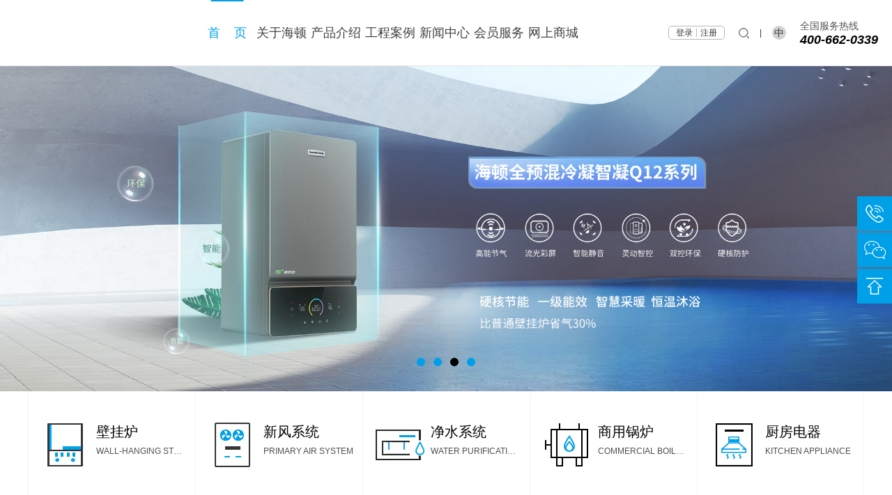

--- FILE ---
content_type: text/html; charset=utf-8
request_url: http://www.haydn.com.cn/
body_size: 6050
content:
<!doctype html>
<html>

	<head> 		<meta http-equiv="Content-Type" content="text/html; charset=utf-8" />
		<meta http-equiv="X-UA-Compatible" content="IE=edge">
		
	<title>广东海顿供热技术有限公司</title>

		<meta name="keywords" content="广东海顿供热技术有限公司，深圳市海顿热能技术有限公司，海顿壁挂炉，海顿，燃气壁挂炉，壁挂炉，新风系统，净水器，全预混，冷凝"  />
		<meta name="description" content="广东海顿供热技术有限公司"  />
		<link rel="stylesheet" type="text/css" href="/static/home/css/video-js.min.css"/>
		<link href="/static/home/css/css.css?v=1.13" rel="stylesheet" type="text/css" />
		<link href="/static/home/css/animate.css?v=1.13" rel="stylesheet" type="text/css" />
		<script>
			var edit_text= '修改';
			var cancel_text= '取消';
			var baseUrl = '/?lang=zh-cn';
		</script>
		<script type="text/javascript" src="/static/home/js/jquery-1.9.1.min.js?v=1.13"></script>
		<script type="text/javascript" src="/static/home/js/jquery.SuperSlide.2.1.1.js?v=1.13"></script>
		<script src="/static/home/js/script.js" type="text/javascript" charset="utf-8"></script>
		<script type="text/javascript" src="/static/home/js/wow.js" ></script>
		<script type="text/javascript" src="/data/layui/layui.js" ></script>
		<script src="/static/home/js/video.min.js" type="text/javascript" charset="utf-8"></script>
		<script>
		if (!(/msie [6|7|8|9]/i.test(navigator.userAgent))){
			 new WOW({live:false}).init();
		};
		</script>
						
		
		<!--[if IE 6]
		<script src="/static/home/js/DD_belatedPNG_0.0.8a-min.js" language="javascript" type="text/javascript"></script>
		<script>
		  DD_belatedPNG.fix('#top_logo');   /* string argument can be any CSS selector */
		</script>
		[endif]-->
	</head>
	<body>
		<header class="header clearfix">
			<a class="logo fl" href="http://www.haydn.com.cn?lang=zh-cn" title="广东海顿供热技术有限公司">
				<img src="/uploads/img1/20230520/646856db679c9.png" alt="广东海顿供热技术有限公司"/>
			</a>
			<nav class="header_nav fl">
				<ul class="clearfix">
															<li class="hover">
						<a href="http://www.haydn.com.cn?lang=zh-cn" title="广东海顿供热技术有限公司">首&nbsp&nbsp&nbsp&nbsp页</a>
					</li>
										<li >
						<a href="javascript:" title="关于海顿" >关于海顿</a>
												<ul class="header_subList">
														<li class="animated " style="animation-delay: 0.2s;" >
								<a href="/introduction.html?lang=zh-cn" title="海顿简介" >
									<div class="header_subListImg"></div>
									<p>海顿简介</p>
								</a>
							</li>
														<li class="animated " style="animation-delay: 0.4s;" >
								<a href="/chronicle.html?lang=zh-cn" title="海顿大事记" >
									<div class="header_subListImg"></div>
									<p>海顿大事记</p>
								</a>
							</li>
														<li class="animated " style="animation-delay: 0.6s;" >
								<a href="/culture.html?lang=zh-cn" title="海顿文化" >
									<div class="header_subListImg"></div>
									<p>海顿文化</p>
								</a>
							</li>
														<li class="animated " style="animation-delay: 0.8s;" >
								<a href="/honor.html?lang=zh-cn" title="海顿荣誉" >
									<div class="header_subListImg"></div>
									<p>海顿荣誉</p>
								</a>
							</li>
													</ul>
											</li>
															<li >
						<a href="javascript:" title="产品介绍" >产品介绍</a>
												<ul class="header_subList">
														<li class="animated " style="animation-delay: 0.2s;" >
								<a href="/wall_hanging.html?lang=zh-cn" title="壁挂炉" >
									<div class="header_subListImg"></div>
									<p>壁挂炉</p>
								</a>
							</li>
														<li class="animated " style="animation-delay: 0.4s;" >
								<a href="/primary_air_system.html?lang=zh-cn" title="新风系统" >
									<div class="header_subListImg"></div>
									<p>新风系统</p>
								</a>
							</li>
														<li class="animated " style="animation-delay: 0.6s;" >
								<a href="/water_purification_system.html?lang=zh-cn" title="净水系统" >
									<div class="header_subListImg"></div>
									<p>净水系统</p>
								</a>
							</li>
														<li class="animated " style="animation-delay: 0.8s;" >
								<a href="/Commercial_boilers.html?lang=zh-cn" title="商用锅炉" >
									<div class="header_subListImg"></div>
									<p>商用锅炉</p>
								</a>
							</li>
														<li class="animated " style="animation-delay: 1s;" >
								<a href="/kitchen.html?lang=zh-cn" title="厨房电器" >
									<div class="header_subListImg"></div>
									<p>厨房电器</p>
								</a>
							</li>
													</ul>
											</li>
															<li >
						<a href="javascript:" title="工程案例" >工程案例</a>
												<ul class="header_subList">
														<li class="animated " style="animation-delay: 0.2s;" >
								<a href="/Real_estate_engineering.html?lang=zh-cn" title="房地产工程" >
									<div class="header_subListImg"></div>
									<p>房地产工程</p>
								</a>
							</li>
														<li class="animated " style="animation-delay: 0.4s;" >
								<a href="/Coal_to_gas_project.html?lang=zh-cn" title="煤改气工程" >
									<div class="header_subListImg"></div>
									<p>煤改气工程</p>
								</a>
							</li>
													</ul>
											</li>
															<li >
						<a href="javascript:" title="新闻中心" >新闻中心</a>
												<ul class="header_subList">
														<li class="animated " style="animation-delay: 0.2s;" >
								<a href="/company_new.html?lang=zh-cn" title="公司新闻" >
									<div class="header_subListImg"></div>
									<p>公司新闻</p>
								</a>
							</li>
														<li class="animated " style="animation-delay: 0.4s;" >
								<a href="/Products.html?lang=zh-cn" title="产品动态" >
									<div class="header_subListImg"></div>
									<p>产品动态</p>
								</a>
							</li>
														<li class="animated " style="animation-delay: 0.6s;" >
								<a href="/video.html?lang=zh-cn" title="视频欣赏" >
									<div class="header_subListImg"></div>
									<p>视频欣赏</p>
								</a>
							</li>
													</ul>
											</li>
															<li >
						<a href="javascript:" title="会员服务" >会员服务</a>
												<ul class="header_subList">
														<li class="animated  wechatCode" style="animation-delay: 0.2s;" >
								<a href="http://94207.h3.zcitidc.net/mobile/warranty/index.html" title="五年质保"  target="_blank" >
									<div class="header_subListImg"></div>
									<p>五年质保</p>
								</a>
							</li>
														<li class="animated  wechatCode" style="animation-delay: 0.4s;" >
								<a href="http://94207.h3.zcitidc.net/mobile/repair/index.html" title="故障报修"  target="_blank" >
									<div class="header_subListImg"></div>
									<p>故障报修</p>
								</a>
							</li>
														<li class="animated " style="animation-delay: 0.6s;" >
								<a href="/office.html?lang=zh-cn" title="全国办事处" >
									<div class="header_subListImg"></div>
									<p>全国办事处</p>
								</a>
							</li>
														<li class="animated " style="animation-delay: 0.8s;" >
								<a href="/problem.html?lang=zh-cn" title="常见问题" >
									<div class="header_subListImg"></div>
									<p>常见问题</p>
								</a>
							</li>
													</ul>
											</li>
															<li >
						<a href="javascript:" title="网上商城" >网上商城</a>
												<ul class="header_subList">
														<li class="animated " style="animation-delay: 0.2s;" >
								<a href="https://mall.jd.com/index-10215058.html" title="京东商城"  target="_blank" >
									<div class="header_subListImg"></div>
									<p>京东商城</p>
								</a>
							</li>
														<li class="animated " style="animation-delay: 0.4s;" >
								<a href="https://shop475131804.taobao.com/shop/view_shop.htm?tracelog=twddp&amp;user_number_id=2201232691760" title="天猫商城"  target="_blank" >
									<div class="header_subListImg"></div>
									<p>天猫商城</p>
								</a>
							</li>
													</ul>
											</li>
														</ul>
			</nav>
			<div class="header_right fr clearfix">
				<div class="header_login fl">
					<a class="loginBtn" href="javascript:;">登录</a>
					<span></span>
					<a href="/register.html?lang=zh-cn">注册</a>
					<div class="login_picBox animated fadeInUp">
						<img src="/uploads/img1/20191025/5db262468950c.png" />
						<p>请去手机端登录</p>
					</div>
				</div>
				<div class="header_search fl clearfix">
					<a class="header_searchIcon fl" href="javascript:;">
						<img src="/static/home/images/search.png" alt="" />
					</a>
					<div class="search_box animated fadeInUp clearfix">
						<form action="">
							<input class="fl" type="text" name="search" id="search" placeholder="请输入关键词，然后点搜索！" />
							<input type="hidden" name="cid" value="0" />
							<input class="fl" type="button" name="search_btn" id="search_btn" value="搜索" />
						</form>
					</div>
					<span class="fl"> | </span>
					<div class="header_midBox fl">
						<b class="header_searchMiddle ">中文</b>
						<dl class="header_midList animated fadeInUp ">
													<dd >
								<a href="http://www.haydn.com.cn?lang=en-us">英文</a>
							</dd>
													<dd class="active">
								<a href="http://www.haydn.com.cn?lang=zh-cn">中文</a>
							</dd>
												</dl>
					</div>
				</div>
				<div class="header_tel fl">
					<p>全国服务热线</p>
					<p>400-662-0339</p>
				</div>
			</div>
		</header>
		
					
		
<section class="banner">
	<div class="bd">
		<ul>
						<li>
								<a href="http://www.haydn.com.cn/introduction.html?lang=zh-cn" title="企业宣传">
					<img src="/uploads/img1/20211129/61a4711fb083f.png" alt="企业宣传" />
				</a>
							</li>
						<li>
								<a href="http://www.haydn.com.cn/company_new/429.html?lang=zh-cn" title="2">
					<img src="/uploads/img1/20200808/5f2e6549b4cae.jpg" alt="2" />
				</a>
							</li>
						<li>
								<a href="javascript:;" title="发现者">
					<img src="/uploads/img1/20230718/64b639b03dde4.jpg" alt="发现者" />
				</a>
							</li>
						<li>
								<a href="http://www.haydn.com.cn/company_new/429.html?lang=zh-cn" title="banner">
					<img src="/uploads/img1/20200808/5f2e655a7790a.jpg" alt="banner" />
				</a>
							</li>
					</ul>
	</div>
	<div class="hd">
		<ul class="banner_list">
						<li></li>
						<li></li>
						<li></li>
						<li></li>
					</ul>
	</div>
</section>
<main class="page_width">
	<section class="index_product clearfix wow fadeInUp">
			<dl class="clearfix fl ">
			<a href="/wall_hanging.html?lang=zh-cn" title="壁挂炉" >
				<dt>
					<i class="index_productImg"></i>
				</dt>
				<dd>
					<p>壁挂炉</p>
					<p>wall-hanging stove</p>
				</dd>
				<div class="clear"></div>
			</a>
			<div class="index_productSub animated fadeIn">
				<a href="/wall_hanging.html?lang=zh-cn" title="壁挂炉">
					<img src="/uploads/img1/20190711/5d268f341ba30.jpg" alt="壁挂炉" />
				</a>
			</div>
		</dl>
				<dl class="clearfix fl ">
			<a href="/primary_air_system.html?lang=zh-cn" title="新风系统" >
				<dt>
					<i class="index_productImg"></i>
				</dt>
				<dd>
					<p>新风系统</p>
					<p>primary air system</p>
				</dd>
				<div class="clear"></div>
			</a>
			<div class="index_productSub animated fadeIn">
				<a href="/primary_air_system.html?lang=zh-cn" title="新风系统">
					<img src="/uploads/img1/20190711/5d268f3d6f9f0.jpg" alt="新风系统" />
				</a>
			</div>
		</dl>
				<dl class="clearfix fl ">
			<a href="/water_purification_system.html?lang=zh-cn" title="净水系统" >
				<dt>
					<i class="index_productImg"></i>
				</dt>
				<dd>
					<p>净水系统</p>
					<p>water purification system</p>
				</dd>
				<div class="clear"></div>
			</a>
			<div class="index_productSub animated fadeIn">
				<a href="/water_purification_system.html?lang=zh-cn" title="净水系统">
					<img src="/uploads/img1/20190711/5d268f45dfae8.jpg" alt="净水系统" />
				</a>
			</div>
		</dl>
				<dl class="clearfix fl ">
			<a href="/Commercial_boilers.html?lang=zh-cn" title="商用锅炉" >
				<dt>
					<i class="index_productImg"></i>
				</dt>
				<dd>
					<p>商用锅炉</p>
					<p>Commercial boilers</p>
				</dd>
				<div class="clear"></div>
			</a>
			<div class="index_productSub animated fadeIn">
				<a href="/Commercial_boilers.html?lang=zh-cn" title="商用锅炉">
					<img src="/uploads/img1/20191025/5db268fb19f61.jpg" alt="商用锅炉" />
				</a>
			</div>
		</dl>
				<dl class="clearfix fl ">
			<a href="/kitchen.html?lang=zh-cn" title="厨房电器" >
				<dt>
					<i class="index_productImg"></i>
				</dt>
				<dd>
					<p>厨房电器</p>
					<p>kitchen appliance</p>
				</dd>
				<div class="clear"></div>
			</a>
			<div class="index_productSub animated fadeIn">
				<a href="/kitchen.html?lang=zh-cn" title="厨房电器">
					<img src="/uploads/img1/20200909/5f584ea32c0d2.jpg" alt="厨房电器" />
				</a>
			</div>
		</dl>
					</section>
	<section class="index_news">
				<div class="index_Title clearfix wow fadeInUp" data-wow-delay=".2s" data-wow-offset="100">
			<a class="fl" href="/news.html?lang=zh-cn" title="新闻中心">新闻中心</a>
			<a class="fr" href="/news.html?lang=zh-cn" title="新闻中心">查看更多&gt;</a>
		</div>
		<div class="index_newsList clearfix">
			<div class="bd fl clearfix wow fadeInLeft" data-wow-delay=".2s" data-wow-offset="100">
							<div class="index_newsListBox">
										<div class="index_newsImg fl">
						<a class="index_newsImgBox" href="/company_new.html?lang=zh-cn" title="公司新闻">
							<img src="/uploads/img1/20200828/5f4876fadee11.jpg" alt="公司新闻" />
						</a>
					</div>
										<div class="index_newsListContent fl">
						<div class="index_newsBoxSub">公司新闻</div>
												<h3 class="index_newsBoxTitle">
							<a href="/company_new/463.html?lang=zh-cn" title="采暖季结束后壁挂炉保养攻略" target="_blank">采暖季结束后壁挂炉保养攻略</a>
						</h3>
						<div class="index_newsBoxTime">2023年04月12日</div>
						<p></p>
						<a class="index_more" href="/company_new/463.html?lang=zh-cn" title="采暖季结束后壁挂炉保养攻略" target="_blank">查看更多</a>
											</div>
				</div>
							<div class="index_newsListBox">
										<div class="index_newsImg fl">
						<a class="index_newsImgBox" href="/Products.html?lang=zh-cn" title="产品动态">
							<img src="/uploads/img1/20200316/5e6ededb31079.jpg" alt="产品动态" />
						</a>
					</div>
										<div class="index_newsListContent fl">
						<div class="index_newsBoxSub">产品动态</div>
												<h3 class="index_newsBoxTitle">
							<a href="/Products/450.html?lang=zh-cn" title="解决用户&ldquo;痛点&rdquo;，畅享温暖生活" target="_blank">解决用户&ldquo;痛点&rdquo;，畅享温暖生活</a>
						</h3>
						<div class="index_newsBoxTime">2022年06月15日</div>
						<p>解决用户&ldquo;痛点&rdquo;，畅享温暖生活</p>
						<a class="index_more" href="/Products/450.html?lang=zh-cn" title="解决用户&ldquo;痛点&rdquo;，畅享温暖生活" target="_blank">查看更多</a>
											</div>
				</div>
							<div class="index_newsListBox">
															<div class="index_newsImg fl index_newsVideo">
						<div class="index_newsImgBox">
							<iframe id="videoIframe" src="https://v.qq.com/txp/iframe/player.html?vid=x0899hzsugc" frameborder="0" width="360" height="420"></iframe>
						</div>
					</div>
										<div class="index_newsImg fl index_newsVideo" style="display:none;">
						<a class="index_newsImgBox" href="/video.html?lang=zh-cn" title="视频欣赏">
							<video id="index_video" class="video-js vjs-default-skin" preload="none" muted loop width="360" height="420">
								<source src="" type="video/mp4" />
							</video>
						</a>
					</div>
										<div class="index_newsListContent fl">
						<div class="index_newsBoxSub">视频欣赏</div>
												<h3 class="index_newsBoxTitle">
							<a href="/video/3.html?lang=zh-cn" title="海顿微电影" target="_blank">海顿微电影</a>
						</h3>
						<div class="index_newsBoxTime">2019年05月22日</div>
						<p></p>
						<a class="index_more" href="/video/3.html?lang=zh-cn" title="海顿微电影" target="_blank">查看更多</a>
											</div>
				</div>
						</div>
			<div class="hd fr wow fadeInRight" data-wow-delay=".2s">
				<ul class="index_newsNav">
									<li class="on">
						<p>
							<span>公司新闻</span>
							<i></i>
						</p>
					</li>
									<li >
						<p>
							<span>产品动态</span>
							<i></i>
						</p>
					</li>
									<li >
						<p>
							<span>视频欣赏</span>
							<i></i>
						</p>
					</li>
								</ul>
			</div>
		</div>
			</section>
		<section class="index_service">
		<div class="index_Title clearfix wow fadeInUp" data-wow-delay=".2s">
			<a class="fl" href="/service.html?lang=zh-cn" title="会员服务">会员服务</a>
		</div>
		<div class="index_serviceBox clearfix">
			<div class="index_serviceContent fl wow bounceInLeft" data-wow-delay=".2s">
				<div class="index_serviceBoxTitle">会员服务</div>
								<p>至诚服务  缔造温暖</p>
				
				<ul class="index_serviceBoxObj">
									<li >
						<a href="/problem.html?lang=zh-cn">
							<img src="/static/home/images/searvice_icon_4.png" alt="常见问题" />
							<p>常见问题</p>
						</a>
					</li>
									<li >
						<a href="/office.html?lang=zh-cn">
							<img src="/static/home/images/searvice_icon_3.png" alt="全国办事处" />
							<p>全国办事处</p>
						</a>
					</li>
									<li class="wechatCode">
						<a href="http://94207.h3.zcitidc.net/mobile/repair/index.html">
							<img src="/static/home/images/searvice_icon_2.png" alt="故障报修" />
							<p>故障报修</p>
						</a>
					</li>
									<li class="wechatCode">
						<a href="http://94207.h3.zcitidc.net/mobile/warranty/index.html">
							<img src="/static/home/images/searvice_icon_1.png" alt="五年质保" />
							<p>五年质保</p>
						</a>
					</li>
								</ul>
				<!--<a class="index_more" href="/service.html?lang=zh-cn" title="会员服务">查看更多</a>-->
			</div>
			<div class="index_serviceImg wow bounceInRight" data-wow-delay=".2s">
				<img src="/uploads/img1/20190711/5d268f6c74040.jpg" alt="会员服务" />
			</div>
			<div class="index_serviceImgShadow wow bounceInRight" data-wow-delay=".2s"></div>
		</div>
	</section>
		<section class="index_join">
		<div class="index_Title clearfix wow fadeInUp" data-wow-delay=".2s">
			<a class="fl" href="/join.html?lang=zh-cn" title="招商加盟">招商加盟</a>
			<a class="fr" href="/join.html?lang=zh-cn" title="招商加盟">查看更多&gt;</a>
		</div>
		<div class="index_joinBox" style="background-image: url(/uploads/img1/20190711/5d268f81f0488.jpg);">
			<div class="index_joinBoxDescription">
								<p>以满足用户需求为目标</p>
				<p>靠产品质量求生存</p>
				
			</div>
			<div class="index_joinBoxContent wow zoomIn" data-wow-delay=".2s">
				<div class="index_joinBoxBorder">
					<div class="index_joinTitle">招商加盟</div>
					<p>Attract investment</p>
					<div class="index_joinTel">全国服务热线：400-662-0339</div>
					<a class="index_more" href="/join.html?lang=zh-cn" title="招商加盟">查看更多</a>
				</div>
			</div>
		</div>
	</section>
	</main>

		<footer class="footer footer_padding">
			<div class="footer_box page_width clearfix">
								<dl class="wow fadeInLeft" data-wow-delay="0.2s">
					<dt >
						<a href="javascript:;" title="服务支持">服务支持</a>
					</dt>
										<dd class=" wechatCode">
						<a href="/wnzb.html?lang=zh-cn" title="五年质保" >五年质保</a>
											</dd>
										<dd class=" wechatCode">
						<a href="/gzbx.html?lang=zh-cn" title="故障报修" >故障报修</a>
											</dd>
										<dd class="">
						<a href="/fwzcc.html?lang=zh-cn" title="服务政策" >服务政策</a>
											</dd>
									</dl>
								<dl class="wow fadeInLeft" data-wow-delay="0.4s">
					<dt >
						<a href="javascript:;" title="使用中心">使用中心</a>
					</dt>
										<dd class="">
						<a href="/cjwt.html?lang=zh-cn" title="常见问题" >常见问题</a>
											</dd>
										<dd class="">
						<a href="/syjq.html?lang=zh-cn" title="使用技巧" >使用技巧</a>
											</dd>
									</dl>
								<dl class="wow fadeInLeft" data-wow-delay="0.6s">
					<dt >
						<a href="javascript:;" title="寻求合作">寻求合作</a>
					</dt>
										<dd class="">
						<a href="/zsjm.html?lang=zh-cn" title="招商加盟" >招商加盟</a>
											</dd>
										<dd class="">
						<a href="/gchz.html?lang=zh-cn" title="工程合作" >工程合作</a>
											</dd>
									</dl>
								<dl class="wow fadeInLeft" data-wow-delay="0.8s">
					<dt >
						<a href="javascript:;" title="友情链接">友情链接</a>
					</dt>
										<dd class="">
						<a href="http://www.haydn-air.com/" title="海顿新风"  target="_blank" >海顿新风</a>
											</dd>
										<dd class="">
						<a href="http://www.haydnwater.cn/" title="海顿净化"  target="_blank" >海顿净化</a>
											</dd>
									</dl>
								<dl class="wow fadeInLeft" data-wow-delay="1s">
					<dt >
						<a href="javascript:;" title="联系我们">联系我们</a>
					</dt>
										<dd class=" codeFrame">
						<a href="/qgfwrx.html?lang=zh-cn" title="全国服务热线" >全国服务热线</a>
												<div class="codeFrameImg">
														<p>400-662-0339</p>
													</div>
											</dd>
										<dd class=" codeFrame">
						<a href="/gfwxh.html?lang=zh-cn" title="官方微信号" >官方微信号</a>
												<div class="codeFrameImg">
														<img src="/uploads/img1/20191025/5db26071a0c2c.jpg" alt=""/>
							<p>扫一扫，打开官方微信公众号</p>
													</div>
											</dd>
										<dd class=" codeFrame">
						<a href="/gfwb.html?lang=zh-cn" title="官方抖音号" >官方抖音号</a>
												<div class="codeFrameImg">
														<img src="/uploads/img1/20231009/6523671cbb306.jpg" alt=""/>
							<p>扫一扫，打开官方抖音</p>
													</div>
											</dd>
									</dl>
								<dl class="wow fadeInLeft" data-wow-delay="1.2s">
					<dt >
						<a href="javascript:;" title="加入海顿">加入海顿</a>
					</dt>
										<dd class="">
						<a href="/zpxx.html?lang=zh-cn" title="招聘信息" >招聘信息</a>
											</dd>
									</dl>
								<dl class="footer_boxMsg wow fadeInLeft " data-wow-delay="1.4s">
					<dt>联系地址</dt>
					<dd class="footer_boxAddress">广东省东莞市大朗镇富民南路70-1号</dd>
					<dd class="footer_boxShare">
						<a class="bds_tsina bds_tbox" href="javascript:;">
							<div class="bds_tips">
								<img src="/uploads/img1/20231009/6523671cbb306.jpg"/>
								<p>扫一扫，打开官方抖音</p>
							</div>
						</a>
						<a class="bds_weixin bds_tbox" href="javascript:;">
							<div class="bds_tips">
								<img src="/uploads/img1/20191025/5db26071a0c2c.jpg"/>
								<p>扫一扫，打开官方微信公众号</p>
							</div>
						</a>
						<a class="bds_phone bds_tbox" href="javascript:;">
							<div class="bds_tips">
								<img src="/uploads/img1/20191025/5db262468950c.png"/>
								<p>手机扫一扫，打开网站手机站</p>
							</div>
						</a>
					</dd>
					<dd class="footer_boxForm clearfix">
						<form action="">
							<input class="fl" type="text" name="search" id="searchs" placeholder="请输入关键词，然后点搜索！" />
							<input class="fl" type="button" name="search_btn" id="search_btns" value="搜索" />
						</form>
					</dd>
				</dl>
			</div>
			<div class="footer_bottom">
				<div class="page_width">
					<a href="https://beian.miit.gov.cn/" title="备案" target="_blank">粤ICP备19068239号</a>
					<span>技术支持：</span>
					<a href="http://www.xazcit.cn/" target="_blank" title="至成科技">至成科技</a>
				</div>
			</div>
		</footer>
		<div class="pendant">
			<ul>
				<li class="pendant_tel">
					<div class="pendant_telImg"></div>
					<div class="pendant_telSub">400-662-0339</div>
				</li>
				<li class="pendant_wechat">
					<div class="pendant_wechatSub">
						<img src="/uploads/img1/20191025/5db26071a0c2c.jpg" alt="" />
					</div>
				</li>
				<li class="pendant_top"></li>
			</ul>
		</div>
		<div class="wechatBg">
			<div class="wechatBox">
				<img src="/uploads/img1/20191025/5db26071a0c2c.jpg" alt="" />
				<p>打开微信 "扫一扫"，关注官方微信公众号进行查询或报修。</p>
			</div>
		</div>
		
		
	</body>
	<script>
		$(function(){
			$('#search_btn').click(function(){
				var keyword =  $('#search').val();
				if(!keyword){
					return false;
				}
				var url = '/search.html?lang=zh-cn&keyword='+keyword;
				location = url;
			});
			$('#search_btns').click(function(){
				var keyword =  $('#searchs').val();
				if(!keyword){
					return false;
				}
				var url = '/search.html?lang=zh-cn&keyword='+keyword;
				location = url;
			});
		});
	</script>
</html>

--- FILE ---
content_type: text/css
request_url: http://www.haydn.com.cn/static/home/css/css.css?v=1.13
body_size: 84448
content:
@charset "UTF-8";
* { touch-action:pan-y; box-sizing:border-box;}

html { color:#333; min-width:1200px;}

body { background:#fff none repeat scroll 0 0; color:#191919; font:12px Arial,Verdana, "microsoft yahei"; min-width:1200px; overflow-x:hidden;}

html, body, div, dl, dt, dd, ol, ul, li, h1, h2, h3, h4, h5, h6, p, blockquote, pre, button, fieldset, form, input, legend, textarea, th, td { margin:0; padding:0;}

article, aside, details, figcaption, figure, footer, header, main, menu, nav, section, summary { display:block; margin:0; padding:0;}

audio, canvas, progress, video { display:inline-block; vertical-align:baseline;}

a { text-decoration:none; color:#08acee;}

a:active, a:hover { outline:0;}

mark { color:#000; background:#ff0;}

small { font-size:80%;}

img { border:0; vertical-align:bottom;}

button, input, optgroup, select, textarea { margin:0; font:inherit; color:inherit;}

li { list-style:none;}

i { font-style:normal;}

a { color:#000;}

em { font-style:normal;}

h2, h3 { font-family:"microsoft yahei"; font-weight:100;}
.clearfix::after { clear:both; content:""; display:block; height:0; visibility:hidden; zoom:1;}
.clear { clear:both; zoom:1;}
.fl { float:left;}
.fr { float:right;}
.page_width { width:1200px; margin:0 auto;}

/*首页*/
.header { width:100%; height:95px; border-bottom:1px solid #e6e6e6;}
.header .logo { margin:18px 0 0 calc((111/1920)*100%); width:247px; height:59px;}
.header .logo img { width:100%; height:100%;}
.header .header_nav { width:calc(82.8125% - 675px); margin-left:4.16667%;}
.header .header_nav > ul { width:100%;}
.header .header_nav > ul > li { float:left; display:table; width:calc(100% / 7); height:94px; text-align:center; line-height:24px; font-size:18px; position:relative; word-break:break-word;}
.header .header_nav > ul > li > a { display:table-cell; color:#404040; height:100%; vertical-align:middle; text-transform:capitalize; cursor:default;}
.header .header_nav > ul > li .header_subList { height:0; overflow:hidden; position:absolute; top:94px; width:1200px; background-color:#fff; text-align:center; border-top:0 solid #e6e6e6; z-index:99; transition:height .5s,border-width .5s; -webkit-transition:height .5s,border-width .5s; -moz-transition:height .5s,border-width .5s; -ms-transition:height .5s,border-width .5s; -o-transition:height .5s,border-width .5s;}
.header .header_nav > ul > li .header_subList li { margin:25px 0 0 50px; display:inline-block; width:230px; height:150px; background-color:#f3f4f6; opacity:0; border-radius:5px; -webkit-border-radius:5px; -moz-border-radius:5px; -ms-border-radius:5px; -o-border-radius:5px; transition:all .5s; -webkit-transition:all .5s; -moz-transition:all .5s; -ms-transition:all .5s; -o-transition:all .5s;}
.header .header_nav > ul > li .header_subList li a { display:block; width:100%; color:#282828; transition:all .5s; -webkit-transition:all .5s; -moz-transition:all .5s; -ms-transition:all .5s; -o-transition:all .5s;}
.header .header_nav > ul > li .header_subList li a .header_subListImg { width:41px; height:38px; margin:40px auto 10px; background-position:0 0; background-repeat:no-repeat; transition:all .5s; -webkit-transition:all .5s; -moz-transition:all .5s; -ms-transition:all .5s; -o-transition:all .5s;}
.header .header_nav > ul > li .header_subList li a p { line-height:30px; font-size:14px;}
.header .header_nav > ul > li .header_subList li:hover { background-color:#00a0e9;}
.header .header_nav > ul > li .header_subList li:hover a { color:#fff;}
.header .header_nav > ul > li .header_subList li:hover a .header_subListImg { background-position:0 -38px;}
.header .header_nav > ul > li .header_subList li:first-child { margin-left:0;}
.header .header_nav > ul > li::before { content:""; position:absolute; top:0; left:50%; width:60%; height:2px; background-color:transparent; transform:translate(-50%, 0); -webkit-transform:translate(-50%, 0); -moz-transform:translate(-50%, 0); -ms-transform:translate(-50%, 0); -o-transform:translate(-50%, 0);}
.header .header_nav > ul > li:hover > a,.header .header_nav > ul > li.hover > a { color:#00a0e9;}
.header .header_nav > ul > li:hover::before,.header .header_nav > ul > li.hover::before { background-color:#00a0e9;}
.header .header_nav > ul > li:first-child a { cursor:pointer;}
.header .header_nav > ul > li:nth-child(2) .header_subList li:first-child a .header_subListImg { background-image:url(../images/about_icon_1.png);}
.header .header_nav > ul > li:nth-child(2) .header_subList li:nth-child(2) a .header_subListImg { background-image:url(../images/about_icon_2.png);}
.header .header_nav > ul > li:nth-child(2) .header_subList li:nth-child(3) a .header_subListImg { background-image:url(../images/about_icon_3.png);}
.header .header_nav > ul > li:nth-child(2) .header_subList li:last-child a .header_subListImg { background-image:url(../images/about_icon_4.png);}
.header .header_nav > ul > li:nth-child(3) .header_subList li:first-child a .header_subListImg { background-image:url(../images/pro_icon_1.png);}
.header .header_nav > ul > li:nth-child(3) .header_subList li:nth-child(2) a .header_subListImg { background-image:url(../images/pro_icon_2.png);}
.header .header_nav > ul > li:nth-child(3) .header_subList li:nth-child(3) a .header_subListImg { background-image:url(../images/pro_icon_3.png);}
.header .header_nav > ul > li:nth-child(3) .header_subList li:nth-child(4) a .header_subListImg { background-image:url(../images/pro_icon_4.png);}
.header .header_nav > ul > li:nth-child(3) .header_subList li:nth-child(5) a .header_subListImg { background-image:url(../images/pro_icon_5.png);}

.header .header_nav > ul > li:nth-child(4) .header_subList li:first-child a .header_subListImg { background-image:url(../images/obj_icon_1.png);}
.header .header_nav > ul > li:nth-child(4) .header_subList li:last-child a .header_subListImg { background-image:url(../images/obj_icon_2.png);}
.header .header_nav > ul > li:nth-child(5) .header_subList li:first-child a .header_subListImg { background-image:url(../images/news_icon_1.png);}
.header .header_nav > ul > li:nth-child(5) .header_subList li:nth-child(2) a .header_subListImg { background-image:url(../images/news_icon_2.png);}
.header .header_nav > ul > li:nth-child(5) .header_subList li:last-child a .header_subListImg { background-image:url(../images/news_icon_3.png);}
.header .header_nav > ul > li:nth-child(6) .header_subList li:first-child a .header_subListImg { background-image:url(../images/vip_icon_1.png);}
.header .header_nav > ul > li:nth-child(6) .header_subList li:nth-child(2) a .header_subListImg { background-image:url(../images/vip_icon_2.png);}
.header .header_nav > ul > li:nth-child(6) .header_subList li:nth-child(3) a .header_subListImg { background-image:url(../images/vip_icon_3.png);}
.header .header_nav > ul > li:nth-child(6) .header_subList li:last-child a .header_subListImg { background-image:url(../images/vip_icon_4.png);}
.header .header_nav > ul > li:nth-child(7) .header_subList li:first-child a .header_subListImg { background-image:url(../images/mall_icon_1.png);}
.header .header_right { margin:29px calc(130/1920*100%) 0 0; color:#383838;}
.header .header_right .header_login { border:1px solid #b9b9b9; border-radius:5px; text-align:center; line-height:18px; height:20px; padding:0 10px; margin-top:8px; position:relative;}
.header .header_right .header_login a { color:#383838; height:100%; display:inline-block; vertical-align:top;}
.header .header_right .header_login span { display:inline-block; height:12px; margin:3px 2px 0; border-left:1px solid #b9b9b9;}
.header .header_right .header_login .login_picBox { display:none; position:absolute; top:56px; left:50%; z-index:99; margin-left:-110px; padding:10px 15px 15px; background-color:#fff; border:1px solid #e6e6e6; width:220px; animation-duration:.7s;}
.header .header_right .header_login .login_picBox img { width:150px; height:150px;}
.header .header_right .header_login .login_picBox p { margin-top:10px; color:#999;}
.header .header_right .header_login .login_picBox.login_picBoxBlock { display:block;}
.header .header_right .header_search { margin:8px 30px 0; height:20px; line-height:20px; position:relative;}
.header .header_right .header_search .header_searchIcon img { vertical-align:middle;}
.header .header_right .header_search span { margin:0 15px;}
.header .header_right .header_search .header_midBox { position:relative;}
.header .header_right .header_search .header_midBox .header_searchMiddle { overflow:hidden; cursor:pointer; font-weight:normal; display:inline-block; width:20px; height:20px; background-color:#d2d2d2; font-size:14px; line-height:20px; text-align:center; border:none; border-radius:50%; -webkit-border-radius:50%; -moz-border-radius:50%; -ms-border-radius:50%; -o-border-radius:50%;}
.header .header_right .header_search .header_midBox .header_searchMiddle.header_searchEN { width:60px; border-radius:10px; -webkit-border-radius:10px; -moz-border-radius:10px; -ms-border-radius:10px; -o-border-radius:10px;}
.header .header_right .header_search .header_midBox .header_midList { display:none; width:100px; text-align:center; line-height:30px; position:absolute; top:57px; left:-35px; z-index:99; background-color:#fff; animation-duration:.5s;}
.header .header_right .header_search .header_midBox .header_midList dd { border-bottom:1px solid #E6E6E6; font-size:14px; letter-spacing:1px; background-color:#f1f1f1;}
.header .header_right .header_search .header_midBox .header_midList dd a { display:block;}
.header .header_right .header_search .header_midBox .header_midList dd.active { background-color:#999; border-color:#999;}
.header .header_right .header_search .header_midBox .header_midList dd.active a { color:#fff;}
.header .header_right .header_search .header_midBox .header_midList dd:last-child { border-bottom:none;}
.header .header_right .header_search .header_midBox .header_midList.header_midListEN { left:-15px;}
.header .header_right .header_search .header_midBox .header_midList.header_midShow { display:block;}
.header .header_right .header_search .search_box { position:absolute; top:58px; left:-100px; padding:20px; width:297px; background-color:#fff; display:none; animation-duration:.8s; z-index:99; border:1px solid #e6e6e6; border-top:none;}
.header .header_right .header_search .search_box input[type=text] { border:1px solid #e7e7e7; width:200px; height:35px; padding:0 10px; outline:none;}
.header .header_right .header_search .search_box input[type=button] { width:55px; height:35px; background-color:#363636; color:#d1be9c; text-align:center; line-height:35px; border:none; font-size:14px; cursor:pointer; outline:none;}
.header .header_right .header_search .search_box.search_boxDis { display:block;}
.header .header_right .header_tel { font-size:14px; color:#555555;}
.header .header_right .header_tel p:last-child { font-size:18px; color:#040000; font-weight:bold; font-style:italic;}

@media (max-width:1500px) { .header .logo { margin:18px 0 0 calc((80/1920)*100%);}
  .header .header_nav { margin-left:2.60417%;}
  .header .header_right { margin:29px calc(50/1920*100%) 0 0;}
  .header .header_nav { width:calc(82.8125% - 590px);} }

@media (max-width:1350px) { .header .logo { margin:18px 0 0 calc((40/1920)*100%);}
  .header .header_nav { margin-left:1.04167%;}
  .header .header_right { margin:29px calc(30/1920*100%) 0 0;}
  .header .header_right .header_search { margin:8px 20px 0;}
  .header .header_nav { width:calc(82.8125% - 509px);} }

.banner { width:100%; overflow:hidden; position:relative;}
.banner li { position:relative;}
.banner li img { width:100%;}
.banner .banner_list { position:absolute; bottom:36px; left:50%; transform:translate(-50%, 0); -webkit-transform:translate(-50%, 0); -moz-transform:translate(-50%, 0); -ms-transform:translate(-50%, 0); -o-transform:translate(-50%, 0);}
.banner .banner_list li { float:left; width:12px; height:12px; background-color:#00a0e9; margin-left:12px; border-radius:50%; -webkit-border-radius:50%; -moz-border-radius:50%; -ms-border-radius:50%; -o-border-radius:50%; cursor:pointer;}
.banner .banner_list li:first-child { margin-left:0;}
.banner .banner_list li.on { background-color:#000;}
.index_product { height:155px; position:relative; z-index:10; transition:all .5s; -webkit-transition:all .5s; -moz-transition:all .5s; -ms-transition:all .5s; -o-transition:all .5s;}
.index_product dl { width:calc(100%/5); height:155px; padding:45px 0; border-left:1px solid #f4f4f4; border-bottom:1px solid #f4f4f4; position:relative; transition:all .3s; -webkit-transition:all .3s; -moz-transition:all .3s; -ms-transition:all .3s; -o-transition:all .3s;}
.index_product dl > a { display:block; width:100%; padding:0 5%;}
.index_product dl dt { float:left; width:81px; vertical-align:middle;}
.index_product dl dt .index_productImg { display:inline-block; width:81px; height:64px; background-repeat:no-repeat; background-position:0 0; transition:all .3s; -webkit-transition:all .3s; -moz-transition:all .3s; -ms-transition:all .3s; -o-transition:all .3s;}
.index_product dl dd { padding-left:85px;}
.index_product dl dd p { display:block; width:100%; color:#4f4f4f; text-transform:uppercase; overflow:hidden; text-overflow:ellipsis; white-space:nowrap; transition:all .3s; -webkit-transition:all .3s; -moz-transition:all .3s; -ms-transition:all .3s; -o-transition:all .3s;}
.index_product dl dd p:first-child { font-size:20px; color:#000; margin-bottom:7px;}
.index_product dl .index_productSub { width:1200px; height:600px; position:absolute; top:220px; display:none; z-index:9; animation-duration:.5s;}
.index_product dl .index_productSub a { position:relative; z-index:3;}
.index_product dl .index_productSub a img { width:100%; height:100%;}
.index_product dl .index_productSub::before { content:""; position:absolute; top:-65px; left:0; width:100%; height:65px; background-color:#fff; z-index:2;}
.index_product dl.index_priDlEN { /*padding:0 10px;*/}
.index_product dl.index_priDlEN dd p:first-child { /*font-size:16px;*/}
.index_product dl:first-child dt .index_productImg { background-image:url(../images/product_icon_1.png);}
.index_product dl:nth-child(2) dt .index_productImg { background-image:url(../images/product_icon_2.png);}
.index_product dl:nth-child(3) dt .index_productImg { background-image:url(../images/product_icon_3.png);}
.index_product dl:nth-child(4) dt .index_productImg { background-image:url(../images/product_icon_4.png);}
.index_product dl:nth-child(5) { border-right:1px solid #f4f4f4;}
.index_product dl:nth-child(5) dt .index_productImg { background-image:url(../images/product_icon_5.png);}
.index_product dl::before { opacity:0; content:""; position:absolute; bottom:-33px; left:0; right:0; z-index:10; width:0; height:0; margin:auto; border-width:16px; border-style:solid; border-color:#00a0e9 transparent transparent transparent; transition:all .3s; -webkit-transition:all .3s; -moz-transition:all .3s; -ms-transition:all .3s; -o-transition:all .3s;}
.index_product dl:hover::before { opacity:1;}
.index_product dl:hover { background-color:#00a0e9; border-color:#00a0e9;}
.index_product dl:hover dt .index_productImg { background-position:0 -64px;}
.index_product dl:hover dd p { color:#fff;}
.index_product dl:hover .index_productSub { display:block;}
.index_product:hover { height:820px;}
.index_news { margin-top:110px; position:relative;}
.index_news .index_newsList { margin-top:70px;}
.index_news .index_newsList .index_newsListBox { margin-left:27px;}
.index_news .index_newsList .index_newsListBox .vjs-error-display { display:none;}
.index_news .index_newsList .index_newsListBox .index_newsImg { width:360px; height:420px; position:relative; margin-right:34px;}
.index_news .index_newsList .index_newsListBox .index_newsImg .index_newsImgBox { overflow:hidden; display:block; height:100%; width:100%; background-color:#000;}
.index_news .index_newsList .index_newsListBox .index_newsImg .index_newsImgBox img { width:100%; height:100%; transition:all .5s; -webkit-transition:all .5s; -moz-transition:all .5s; -ms-transition:all .5s; -o-transition:all .5s;}
.index_news .index_newsList .index_newsListBox .index_newsImg .index_newsImgBox video { width:100%; height:100%;}
.index_news .index_newsList .index_newsListBox .index_newsImg::before { content:""; position:absolute; top:-26px; left:-27px; width:360px; height:420px; background-color:#029FE7; z-index:-1;}
.index_news .index_newsList .index_newsListBox .index_newsImg:hover img { transform:scale(1.1); -webkit-transform:scale(1.1); -moz-transform:scale(1.1); -ms-transform:scale(1.1); -o-transform:scale(1.1);}
.index_news .index_newsList .index_newsListBox .index_newsListContent { width:410px; font-size:14px; color:#474747; padding-top:50px;}
.index_news .index_newsList .index_newsListBox .index_newsListContent .index_newsBoxSub { color:#7b7b7b; text-transform:capitalize;}
.index_news .index_newsList .index_newsListBox .index_newsListContent .index_newsBoxTitle { font-size:24px; margin:20px 0; line-height:30px; font-weight:500;}
.index_news .index_newsList .index_newsListBox .index_newsListContent .index_newsBoxTitle a { color:#1e1e1e;}
.index_news .index_newsList .index_newsListBox .index_newsListContent .index_newsBoxTime { color:#3e3e3e;}
.index_news .index_newsList .index_newsListBox .index_newsListContent p { line-height:26px; margin:20px 0 40px; letter-spacing:3px; font-size:16px;}
.index_news .index_newsList .index_newsListBox .index_newsListContent .index_more { margin-top:0;}
.index_news .index_newsList .index_newsNav li { position:relative; display:table; width:290px; height:120px; border-radius:5px; -webkit-border-radius:5px; -moz-border-radius:5px; -ms-border-radius:5px; -o-border-radius:5px; background-color:#f4f4f4; margin-bottom:30px; cursor:pointer; transition:all .5s; -webkit-transition:all .5s; -moz-transition:all .5s; -ms-transition:all .5s; -o-transition:all .5s;}
.index_news .index_newsList .index_newsNav li p { display:table-cell; vertical-align:middle; text-align:center; font-size:14px;}
.index_news .index_newsList .index_newsNav li p span { position:relative; z-index:5; display:inline-block; width:90px;}
.index_news .index_newsList .index_newsNav li p i { position:absolute; top:50%; left:50%; transform:translate(-50%, -50%); -webkit-transform:translate(-50%, -50%); -moz-transform:translate(-50%, -50%); -ms-transform:translate(-50%, -50%); -o-transform:translate(-50%, -50%); z-index:0; width:90px; height:90px; display:inline-block; text-transform:capitalize; border-radius:50%; -webkit-border-radius:50%; -moz-border-radius:50%; -ms-border-radius:50%; -o-border-radius:50%; color:#2e2e2e; background-color:#fff; box-shadow:5px 5px 5px #c1c0c0; -webkit-box-shadow:5px 5px 5px #c1c0c0; -moz-box-shadow:5px 5px 5px #c1c0c0; -ms-box-shadow:5px 5px 5px #c1c0c0; -o-box-shadow:5px 5px 5px #c1c0c0; transition:all .5s; -webkit-transition:all .5s; -moz-transition:all .5s; -ms-transition:all .5s; -o-transition:all .5s;}
.index_news .index_newsList .index_newsNav li:last-child { margin-bottom:0;}
.index_news .index_newsList .index_newsNav li:hover,.index_news .index_newsList .index_newsNav li.on { background-color:#029FE7;}
.index_news .index_newsList .index_newsNav li:hover p i,.index_news .index_newsList .index_newsNav li.on p i { box-shadow:0 0 10px #fff; -webkit-box-shadow:0 0 10px #fff; -moz-box-shadow:0 0 10px #fff; -ms-box-shadow:0 0 10px #fff; -o-box-shadow:0 0 10px #fff;}
.index_service { margin-top:110px;}
.index_service .index_serviceBox { margin-top:50px; position:relative; overflow:hidden;}
.index_service .index_serviceBox .index_serviceContent { background-color:#019fe7; color:#fff; width:600px; height:631px; position:relative; z-index:1; padding:155px 0 0 50px; font-size:30px;}
.index_service .index_serviceBox .index_serviceContent .index_serviceBoxTitle { font-size:44px; font-weight:500; margin-bottom:10px;}
.index_service .index_serviceBox .index_serviceContent .index_serviceBoxObj { margin-top:85px;}
.index_service .index_serviceBox .index_serviceContent .index_serviceBoxObj li { float:left; width:85px; height:115px; text-align:center; font-size:16px; margin-right:30px;}
.index_service .index_serviceBox .index_serviceContent .index_serviceBoxObj li img { vertical-align:top; width:100%;}
.index_service .index_serviceBox .index_serviceContent .index_serviceBoxObj li p { margin-top:19px; color:#fff;}
.index_service .index_serviceBox .index_serviceContent .index_more { color:#fff; background-image:url(../images/arr_white_icon.png); padding-right:60px;}
.index_service .index_serviceBox .index_serviceImg { position:absolute; right:5px; top:87.5px; width:642px; height:456px; z-index:2;}
.index_service .index_serviceBox .index_serviceImg img { width:100%; height:100%;}
.index_service .index_serviceBox .index_serviceImgShadow { width:642px; height:456px; position:absolute; right:5px; top:87.5px; background:transparent; box-shadow:0 5px 10px #eaeaea; -webkit-box-shadow:0 5px 10px #eaeaea; -moz-box-shadow:0 5px 10px #eaeaea; -ms-box-shadow:0 5px 10px #eaeaea; -o-box-shadow:0 5px 10px #eaeaea;}
.index_join { margin-top:110px;}
.index_join .index_joinBox { margin-top:50px; background-repeat:no-repeat; height:413px; position:relative;}
.index_join .index_joinBox .index_joinBoxDescription { color:#444; font-size:18px; text-align:center; padding-top:70px;}
.index_join .index_joinBox .index_joinBoxDescription p:first-child { font-size:30px; margin-bottom:10px;}
.index_join .index_joinBox .index_joinBoxContent { position:absolute; top:200px; left:147px; width:900px; height:280px; text-align:center; font-size:14px; color:#3d3d3d; background-color:#fff; box-shadow:0 5px 5px #f4f4f4; padding:30px 35px;}
.index_join .index_joinBox .index_joinBoxContent .index_joinBoxBorder { width:830px; height:220px; border:1px solid #e1e1e1;}
.index_join .index_joinBox .index_joinBoxContent .index_joinBoxBorder .index_joinTitle { color:#0c0407; font-size:24px; margin-top:30px;}
.index_join .index_joinBox .index_joinBoxContent .index_joinBoxBorder p { margin:5px 0 20px; text-transform:uppercase;}
.index_join .index_joinBox .index_joinBoxContent .index_joinBoxBorder .index_joinTel { font-size:24px; color:#646464;}
.index_join .index_joinBox .index_joinBoxContent .index_joinBoxBorder .index_more { margin-top:30px;}
.footer.footer_padding { padding-top:120px;}
.footer { background-color:#fafafa; padding-top:50px;}
.footer .footer_box dl { float:left; margin-left:30px; text-align:center; color:#6b6b6b; width:calc(13% - 30px); line-height:24px;}
.footer .footer_box dl dt { color:#363636; font-size:20px;}
.footer .footer_box dl dt.footer_dlEN,.footer .footer_box dl dd.footer_dlEN { min-height:48px; display:table; width:100%;}
.footer .footer_box dl dt.footer_dlEN a,.footer .footer_box dl dd.footer_dlEN a { display:table-cell; vertical-align:middle; text-align:center;}
.footer .footer_box dl dd { font-size:16px; margin-top:35px; position:relative;}
.footer .footer_box dl dd a { color:#6b6b6b;}
.footer .footer_box dl dd .codeFrameImg { display:none; position:absolute; bottom:50px; left:50%; transform:translate(-50%, 0); -webkit-transform:translate(-50%, 0); -moz-transform:translate(-50%, 0); -ms-transform:translate(-50%, 0); -o-transform:translate(-50%, 0); background-color:#fff; padding:20px; min-width:190px; border:1px solid #F5F5F5;}
.footer .footer_box dl dd .codeFrameImg img { width:150px; height:150px;}
.footer .footer_box dl dd .codeFrameImg p { font-size:14px; color:#999; line-height:24px; margin:5px 0;}
.footer .footer_box dl:first-child { margin-left:0;}
.footer .footer_box dl.footer_boxMsg { width:calc(22% - 20px); max-width:305px; text-align:left; margin-left:50px;}
.footer .footer_box dl.footer_boxMsg dd.footer_boxAddress { margin-top:30px; line-height:24px;}
.footer .footer_box dl.footer_boxMsg dd.footer_boxShare { margin:40px 0 20px;}
.footer .footer_box dl.footer_boxMsg dd.footer_boxShare a { display:inline-block; margin-right:20px; padding-left:31px; height:36px; background-repeat:no-repeat; background-position:center; vertical-align:middle; position:relative;}
.footer .footer_box dl.footer_boxMsg dd.footer_boxShare a .bds_tips { display:none; position:absolute; bottom:50px; left:50%; padding:15px; background-color:#fff; margin-left:-70px; border:1px solid #f5f5f5; text-align:center;}
.footer .footer_box dl.footer_boxMsg dd.footer_boxShare a .bds_tips img { width:125px; height:125px;}
.footer .footer_box dl.footer_boxMsg dd.footer_boxShare a .bds_tips p { margin-top:10px; color:#999; font-size:12px; line-height:20px;}
.footer .footer_box dl.footer_boxMsg dd.footer_boxShare .bds_tsina { background-image:url(../images/weibo_icon.png);}
.footer .footer_box dl.footer_boxMsg dd.footer_boxShare .bds_tsina:hover .bds_tips { display:block;}
.footer .footer_box dl.footer_boxMsg dd.footer_boxShare .bds_weixin { background-image:url(../images/wechat_icon.png);}
.footer .footer_box dl.footer_boxMsg dd.footer_boxShare .bds_weixin:hover .bds_tips { display:block;}
.footer .footer_box dl.footer_boxMsg dd.footer_boxShare .bds_phone { background-image:url(../images/phone_icon.png);}
.footer .footer_box dl.footer_boxMsg dd.footer_boxShare .bds_phone:hover .bds_tips { display:block;}
.footer .footer_box dl.footer_boxMsg dd.footer_boxShare .industrial { background-image:url(../images/Industrial.png); height:40px; padding-left:34px; margin:4px 0;}
.footer .footer_box dl.footer_boxMsg dd.footer_boxForm { font-size:12px;}
.footer .footer_box dl.footer_boxMsg dd.footer_boxForm input[name=search] { width:calc(100% - 55px); height:35px; border:1px solid #e7e7e7; padding:0 10px; outline:none;}
.footer .footer_box dl.footer_boxMsg dd.footer_boxForm input[name=search_btn] { width:55px; height:35px; background-color:#363636; color:#d1be9c; text-align:center; line-height:35px; border:0; font-size:14px; cursor:pointer; outline:none;}
.footer .footer_box dl.footer_dlEN { padding-top:13px;}
.footer .footer_box dl.footer_dlEN dt { height:48px;}
.footer .footer_box dl.footer_dlEN dd.footer_boxAddress { margin-top:23px;}
.footer .footer_bottom { margin-top:40px; background-color:#222222; height:35px; color:#fff; line-height:35px; text-align:center;}
.footer .footer_bottom a { color:#fff; margin-right:5px;}
.footer .footer_bottom span { margin-left:35px;}

/*首页-end*/
/*公共部分*/
.bd_weixin_popup { height:305px !important;}
.wechatBg { display:none; position:fixed; top:0; left:0; width:100%; height:100%; background-color:rgba(0, 0, 0, 0.5); z-index:999999; cursor:pointer;}
.wechatBg .wechatBox { cursor:default; position:absolute; top:50%; left:50%; width:250px; padding:20px; background-color:#fff; transform:translate(-50%, -50%); -webkit-transform:translate(-50%, -50%); -moz-transform:translate(-50%, -50%); -ms-transform:translate(-50%, -50%); -o-transform:translate(-50%, -50%);}
.wechatBg .wechatBox img { width:100%;}
.wechatBg .wechatBox p { text-align:center; line-height:24px; color:#999;}
.index_Title { font-size:18px;}
.index_Title a { color:#444444;}
.index_Title a:first-child { color:#191919; font-size:30px; padding-left:12px; position:relative; text-transform:capitalize;}
.index_Title a:first-child::before { content:""; position:absolute; left:0; bottom:5px; width:2px; height:25px; background-color:#545353;}
.index_more { display:inline-block; margin-top:70px; color:#00a0e9; font-size:24px; padding-right:66px; background-image:url(../images/arr_icon.png); background-repeat:no-repeat; background-position:right 11px;}
.sub_banner { width:100%;}
.sub_banner img { width:100%;}
.sub_top { height:50px; border-bottom:1px solid #E5E5E5;}
.sub_top .location { color:#999; line-height:50px; padding-left:20px;}
.sub_top .location a { color:#999; margin:0 5px; transition:all .5s; -webkit-transition:all .5s; -moz-transition:all .5s; -ms-transition:all .5s; -o-transition:all .5s;}
.sub_top .location a:hover { color:#000;}
.sub_top .sub_nav { height:100%;}
.sub_top .sub_nav li { height:100%; float:left; border-right:1px solid #E5E5E5; transition:all .5s; -webkit-transition:all .5s; -moz-transition:all .5s; -ms-transition:all .5s; -o-transition:all .5s;}
.sub_top .sub_nav li a { display:block; height:100%;}
.sub_top .sub_nav li a .sub_navBox { height:20px; margin:15px 25px; color:#999; line-height:20px; overflow:hidden;}
.sub_top .sub_nav li a .sub_navBox .sub_navTitle { position:relative; top:0; transition:all .5s; -webkit-transition:all .5s; -moz-transition:all .5s; -ms-transition:all .5s; -o-transition:all .5s;}
.sub_top .sub_nav li a .sub_navBox .sub_navTitle p:last-child { color:#fff;}
.sub_top .sub_nav li:first-child { border-left:1px solid #E5E5E5;}
.sub_top .sub_nav li:hover,.sub_top .sub_nav li.hover { background-color:#00a0e9;}
.sub_top .sub_nav li:hover a .sub_navBox .sub_navTitle,.sub_top .sub_nav li.hover a .sub_navBox .sub_navTitle { top:-20px;}
.go_page { margin-top:20px;}
.go_page li { float:left; width:38px; height:38px; border:1px solid #e5e5e5; text-align:center; line-height:36px; margin-right:10px; background-color:#fff;}
.go_page li a { display:block;}
.go_page li.active { color:#fff; background-color:#00a0e9; border-color:#00a0e9;}
.go_page li.disabled { background-color:#f6f6f6;}
.details_infoAuthor { background-image:url(../images/author_icon.png);}
.details_infoTime { background-image:url(../images/time_icon.png);}
.details_infoRead { background-image:url(../images/eye_icon.png);}
.sub_width { width:868px; min-width:868px;}
.personal_vipTitle { font-size:18px; line-height:25px; font-weight:600; border-bottom:1px solid #ddd; padding-bottom:10px; margin-bottom:20px;}
.page_picCode { display:none; position:fixed; top:0; left:0; width:100%; height:100%; background-color:rgba(0, 0, 0, 0.4); cursor:pointer;}
.page_picCode .page_picCodeBox { width:200px; height:200px; background-color:#fff; position:absolute; top:50%; left:50%; cursor:default; transform:translate(-50%, -50%); -webkit-transform:translate(-50%, -50%); -moz-transform:translate(-50%, -50%); -ms-transform:translate(-50%, -50%); -o-transform:translate(-50%, -50%);}
.page_picCode .page_picCodeBox img { width:100%; height:100%;}
.pendant { position:fixed; top:50%; right:0; transform:translate(0, -50%); -webkit-transform:translate(0, -50%); -moz-transform:translate(0, -50%); -ms-transform:translate(0, -50%); -o-transform:translate(0, -50%); width:50px;}
.pendant ul { width:100%;}
.pendant ul li { position:relative; width:100%; height:50px; background-color:#00A0E9; margin-bottom:2px; color:#fff; background-repeat:no-repeat; background-position:center; cursor:pointer;}
.pendant ul li.pendant_tel .pendant_telImg { width:100%; height:100%; background-image:url(../images/pendantTel_icon.png); background-repeat:no-repeat; background-position:center; background-color:#00A0E9; position:relative; z-index:10;}
.pendant ul li.pendant_tel .pendant_telSub { position:absolute; top:0; left:0; background-color:#00A0E9; height:50px; width:150px; font-size:16px; line-height:50px; text-align:center; border-right:2px solid #fff; cursor:default; z-index:5; transition:all .5s; -webkit-transition:all .5s; -moz-transition:all .5s; -ms-transition:all .5s; -o-transition:all .5s;}
.pendant ul li.pendant_wechat { background-image:url(../images/pendantWechat_icon.png);}
.pendant ul li.pendant_wechat .pendant_wechatSub { background-color:transparent; display:none; position:absolute; top:0; left:-150px; width:150px; height:150px; cursor:default;}
.pendant ul li.pendant_wechat .pendant_wechatSub img { width:100%; height:100%;}
.pendant ul li.pendant_top { background-image:url(../images/goTop_icon.png);}
.province_list { padding:15px 20px 0; background-color:#FAFAFA;}
.province_list li { float:left; width:calc(100%/9 - 13.33333px); line-height:35px; border-radius:20px; background-color:#EEEEEE; text-align:center; overflow:hidden; margin:0 15px 15px 0; font-size:14px;}
.province_list li a { display:block; width:100%; height:100%;}
.province_list li:nth-child(9n) { margin-right:0;}
.province_list li.active { background-color:#00A0E9;}
.province_list li.active a { color:#fff;}
.pic_link { background-repeat:no-repeat; background-size:100% 300px; width:100%; height:300px;}
.pic_link .pic_linkBox { width:1200px; margin:0 auto; text-align:center;}
.pic_link .pic_linkBox .pic_linkTil { font-size:40px; font-weight:600; text-shadow:0 0 2px #333; padding-top:50px; text-transform:capitalize;}
.pic_link .pic_linkBox .pic_linkTel { font-size:20px; margin:20px 0; text-transform:capitalize;}
.pic_link .pic_linkBox .pic_linkTel span { text-shadow:0 0 2px #666; letter-spacing:1px;}
.pic_link .pic_linkBox .pic_linkCont { font-size:18px; color:#000;}
.pic_link .pic_linkBox .pic_linkBtn { margin-top:30px; display:inline-block; font-size:20px; background-color:#00A0E9; color:#fff; padding:0 40px; line-height:45px; border-radius:30px; text-transform:capitalize;}

/*公共部分-end*/
/*列表页面*/
/*单页*/
.sub_page .sub_pageContent { font-size:14px; line-height:25px; margin:50px 0;}
.sub_page .sub_pageContent img { max-width:100%;}

/*单页-end*/
/*招商加盟*/
.sub_join .join_box { width:1200px; margin:0 auto; padding:30px 0; position:relative;}
.sub_join .join_box .join_title { font-size:30px; color:#666; text-align:center; line-height:1; margin-bottom:50px; text-transform:capitalize; position:relative; z-index:-1;}
.sub_join .join_box .join_title::before,.sub_join .join_box .join_title::after { content:""; display:inline-block; width:60px; height:1px; background-color:#c0c0c0; vertical-align:middle;}
.sub_join .join_box .join_title::before { margin-right:15px;}
.sub_join .join_box .join_title::after { margin-left:15px;}
.sub_join .join_box p { font-size:14px; color:#999; text-indent:2em; line-height:30px; text-align:justify;}
.sub_join .join_box .join_adv li { float:left; width:calc(100%/3 - 13.33333px); padding:20px; position:relative; border:1px solid #00A0E9; border-radius:10px; margin:0 20px 20px 0; cursor:pointer; transition:all .5s; -webkit-transition:all .5s; -moz-transition:all .5s; -ms-transition:all .5s; -o-transition:all .5s;}
.sub_join .join_box .join_adv li i { display:block; width:48px; height:48px; margin:0 auto; background-position:0 0; background-repeat:no-repeat; transition:all .5s; -webkit-transition:all .5s; -moz-transition:all .5s; -ms-transition:all .5s; -o-transition:all .5s;}
.sub_join .join_box .join_adv li .join_advTil { text-align:center; font-size:18px; color:#00A0E9; margin-top:10px; text-transform:capitalize;}
.sub_join .join_box .join_adv li .join_advInfo { display:none; position:absolute; left:50%; font-size:14px; margin-left:calc(100%/2*-1); width:100%; padding:15px; background-color:#3595CC; color:#fff; line-height:24px; border-radius:10px; animation-duration:.5s; z-index:99;}
.sub_join .join_box .join_adv li .join_advInfoUp { bottom:150px;}
.sub_join .join_box .join_adv li .join_advInfoDown { top:150px;}
.sub_join .join_box .join_adv li .join_advInfo::before { content:""; width:22px; height:10px; background-image:url(../images/cornerdown_icon.png); background-repeat:no-repeat; position:absolute; left:50%; margin-left:-11px;}
.sub_join .join_box .join_adv li .join_advInfoUp.join_advInfo::before { bottom:-10px;}
.sub_join .join_box .join_adv li .join_advInfoDown.join_advInfo::before { background-image:url(../images/cornerup_icon.png); top:-10px;}
.sub_join .join_box .join_adv li i.best_brand { background-image:url(../images/brand_icon.png);}
.sub_join .join_box .join_adv li i.best_quality { background-image:url(../images/quality_icon.png);}
.sub_join .join_box .join_adv li i.best_plant { background-image:url(../images/plant_icon.png);}
.sub_join .join_box .join_adv li i.best_policy { background-image:url(../images/policy_icon.png);}
.sub_join .join_box .join_adv li i.best_publicity { background-image:url(../images/publicity_icon.png);}
.sub_join .join_box .join_adv li i.best_service { background-image:url(../images/service_icon.png);}
.sub_join .join_box .join_adv li:nth-child(3n) { margin-right:0;}
.sub_join .join_box .join_adv li:hover { background-color:#00A0E9; box-shadow:0 0 10px #00A0E9; -webkit-box-shadow:0 0 10px #00A0E9; -moz-box-shadow:0 0 10px #00A0E9; -ms-box-shadow:0 0 10px #00A0E9; -o-box-shadow:0 0 10px #00A0E9;}
.sub_join .join_box .join_adv li:hover i { background-position:0 -48px;}
.sub_join .join_box .join_adv li:hover .join_advTil { color:#fff;}
.sub_join .join_box .join_adv li:hover .join_advInfo { display:block;}
.sub_join .join_box .join_flow .join_flowCont { display:table; width:calc(100%/6 - 43.33333px); height:62px; border:1px solid #00A0E9; padding:10px; font-size:16px; text-align:center; border-radius:5px; background-color:#fff;}
.sub_join .join_box .join_flow .join_flowCont span { display:table-cell; vertical-align:middle; text-transform:capitalize;}
.sub_join .join_box .join_flow .join_arrows { width:32px; height:62px; background:url(../images/arrows_icon.png) no-repeat center; margin:0 10px;}
.sub_join .join_box .join_flow .join_arrowsDown { width:100%; height:62px; padding-right:4px; background:url(../images/arrowsdown_icon.png) no-repeat; background-position:1108px center;}
.sub_join .join_box .join_flow .join_arrows.join_arrowsLeft { background-image:url(../images/arrowsleft_icon.png);}
.sub_join .join_box .join_tel { text-align:center; font-size:18px; text-transform:capitalize;}
.sub_join .join_box .join_address { text-align:center; font-size:18px; margin:20px 0; text-transform:capitalize;}
.sub_join .join_box .join_case { text-align:center;}
.sub_join .join_box .join_case .join_table { display:inline-block; line-height:30px; font-size:14px;}
.sub_join .join_box .join_case .join_table li.join_iteam { padding:0 20px; float:left; cursor:pointer; background-color:#F3F4F6; border-radius:15px; text-transform:capitalize;}
.sub_join .join_box .join_case .join_table span.join_line { float:left; width:1px; height:22px; margin:4px 20px 0; background-color:#ddd; cursor:default;}
.sub_join .join_box .join_case .join_table li.join_iteam.on { background-color:#00A0E9; color:#fff;}
.sub_join .join_box .join_case .join_caseList { margin:50px 0;}
.sub_join .join_box .join_case .join_caseList li { float:left; width:calc(100%/3 - 20px); margin-right:30px;}
.sub_join .join_box .join_case .join_caseList li .join_caseImgBox { padding:15px; border:1px solid #DBDBDB; width:100%; transition:all .5s;}
.sub_join .join_box .join_case .join_caseList li .join_caseImgBox .join_caseImg { width:100%; height:236px; overflow:hidden;}
.sub_join .join_box .join_case .join_caseList li .join_caseImgBox .join_caseImg img { width:100%; transition:all .5s;}
.sub_join .join_box .join_case .join_caseList li .join_caseTil { font-size:16px; line-height:30px; margin-top:10px;}
.sub_join .join_box .join_case .join_caseList li:last-child { margin-right:0;}
.sub_join .join_box .join_case .join_caseList li:hover .join_caseImgBox { border-color:#00A0E9;}
.sub_join .join_box .join_case .join_caseList li:hover .join_caseImgBox .join_caseImg img { transform:scale(1.1);}
.sub_join .join_box .join_support li { float:left; padding:20px; width:50%; position:relative;}
.sub_join .join_box .join_support li .support_pic { width:82px; height:82px; border-radius:50%; border:1px dashed #00A0E9; margin-top:50px;}
.sub_join .join_box .join_support li .support_pic i { display:block; margin:15px 0 0 15px; width:50px; height:50px; border-radius:50%; background-color:#00A0E9; background-repeat:no-repeat;}
.sub_join .join_box .join_support li .support_pic .consult_icon { background-image:url(../images/consult_icon.png); background-position:9px 11px;}
.sub_join .join_box .join_support li .support_pic .record_icon { background-image:url(../images/record_icon.png); background-position:9px 9px;}
.sub_join .join_box .join_support li .support_pic .maintain_icon { background-image:url(../images/maintain_icon.png); background-position:8px 9px;}
.sub_join .join_box .join_support li .support_pic .support_icon { background-image:url(../images/support_icon.png); background-position:9px 8px;}
.sub_join .join_box .join_support li .support_pic.support_picMg { margin-top:32.5px;}
.sub_join .join_box .join_support li .support_cont { width:calc(100% - 122px); margin-left:40px; padding:30px 30px 25px; border:1px dashed #00A0E9; line-height:30px; font-size:15px;}
.sub_join .join_box .join_support li .support_cont .support_title { font-size:16px; font-weight:bold; text-transform:capitalize;}
.sub_join .join_box .join_support li .support_cont .support_text { color:#666; text-align:justify;}
.sub_join .join_box .join_support li:nth-child(odd)::before { content:""; position:absolute; top:50%; left:85px; width:70px; height:4px; transform:translate(0, -50%); background-color:#00A0E9;}
.sub_join .join_box .join_support li:nth-child(odd)::after { content:""; position:absolute; top:50%; left:150px; width:10px; height:10px; border-radius:50%; background-color:#00A0E9; transform:translate(0, -50%);}
.sub_join .join_box .join_support li:nth-child(even) { float:right;}
.sub_join .join_box .join_support li:nth-child(even) .support_cont { margin-right:40px; margin-left:0;}
.sub_join .join_box .join_support li:nth-child(even)::before { content:""; position:absolute; top:50%; right:85px; width:70px; height:4px; transform:translate(0, -50%); background-color:#00A0E9;}
.sub_join .join_box .join_support li:nth-child(even)::after { content:""; position:absolute; top:50%; right:150px; width:10px; height:10px; border-radius:50%; background-color:#00A0E9; transform:translate(0, -50%);}
.sub_join .join_box .join_support.join_support_en li:nth-child(2) .support_cont .support_text { margin-bottom:30px;}
.sub_join .join_box .join_support.join_support_en li .support_pic { margin-top:77.5px;}
.sub_join .join_box .join_support.join_support_en li .support_pic.support_picMg { margin-top:47.5px;}
.sub_join .join_box .join_system { height:550px; position:relative;}
.sub_join .join_box .join_system .system_circle { position:absolute; top:190px; left:500px; width:200px; height:200px; border:1px dashed #00A0E9; border-radius:200px; z-index:-1;}
.sub_join .join_box .join_system .system_circle .system_num { position:absolute; width:60px; height:60px; border-radius:30px; background-color:#00A0E9; color:#fff; font-size:30px; font-weight:bold; text-align:center; line-height:60px;}
.sub_join .join_box .join_system .system_circle .system_num.system_one { top:-30px; left:70px;}
.sub_join .join_box .join_system .system_circle .system_num.system_two { top:120px; left:-10px;}
.sub_join .join_box .join_system .system_circle .system_num.system_three { top:120px; right:-10px;}
.sub_join .join_box .join_system .system_box { position:absolute; line-height:30px; font-size:14px; padding:20px; text-align:center; width:400px; border:1px dashed #00A0E9;}
.sub_join .join_box .join_system .system_box .system_title { font-size:16px; font-weight:bold; text-transform:capitalize;}
.sub_join .join_box .join_system .system_box .system_cont { color:#999;}
.sub_join .join_box .join_system .system_box.system_boxOne { top:0; left:400px;}
.sub_join .join_box .join_system .system_box.system_boxTwo { top:375px; left:90px;}
.sub_join .join_box .join_system .system_box.system_boxThree { top:375px; right:90px;}
.sub_join .join_box .join_system.join_system_en { height:600px;}
.sub_join .join_box .join_system.join_system_en .system_circle { top:220px;}
.sub_join .join_box .join_system.join_system_en .system_box.system_boxTwo,.sub_join .join_box .join_system.join_system_en .system_box.system_boxThree { top:405px;}
.sub_join .join_box .company_list { text-align:center;}
.sub_join .join_box .company_list li { width:calc(20% - 8px); margin-right:10px; float:left; line-height:30px; font-size:14px; padding:30px 20px; border-radius:10px; -webkit-border-radius:10px; -moz-border-radius:10px; -ms-border-radius:10px; -o-border-radius:10px; box-shadow:0 0 10px #e9e9e9; -webkit-box-shadow:0 0 10px #e9e9e9; -moz-box-shadow:0 0 10px #e9e9e9; -ms-box-shadow:0 0 10px #e9e9e9; -o-box-shadow:0 0 10px #e9e9e9; -webkit-box-shadow:0 0 10px #e9e9e9; -moz-box-shadow:0 0 10px #e9e9e9; -ms-box-shadow:0 0 10px #e9e9e9; -o-box-shadow:0 0 10px #e9e9e9; height:168px; position:relative; overflow:hidden; transition:all .5s; -webkit-transition:all .5s; -moz-transition:all .5s; -ms-transition:all .5s; -o-transition:all .5s;}
.sub_join .join_box .company_list li .company_title { font-size:18px; text-transform:capitalize; font-weight:bold;}
.sub_join .join_box .company_list li .company_en { font-size:12px; color:#999; text-transform:capitalize; transition:all .5s; -webkit-transition:all .5s; -moz-transition:all .5s; -ms-transition:all .5s; -o-transition:all .5s;}
.sub_join .join_box .company_list li .company_cont { color:#666; line-height:24px; transition:all .5s; -webkit-transition:all .5s; -moz-transition:all .5s; -ms-transition:all .5s; -o-transition:all .5s;}
.sub_join .join_box .company_list li:last-child { margin-right:0;}
.sub_join .join_box .company_list li::before { content:""; position:absolute; left:0; bottom:0; width:100%; height:0; background-color:#00A0E9; z-index:-1; transition:all .5s; -webkit-transition:all .5s; -moz-transition:all .5s; -ms-transition:all .5s; -o-transition:all .5s;}
.sub_join .join_box .company_list li:hover { color:#fff; box-shadow:0 0 10px #00A0E9; -webkit-box-shadow:0 0 10px #00A0E9; -moz-box-shadow:0 0 10px #00A0E9; -ms-box-shadow:0 0 10px #00A0E9; -o-box-shadow:0 0 10px #00A0E9;}
.sub_join .join_box .company_list li:hover .company_en { color:#fff;}
.sub_join .join_box .company_list li:hover .company_cont { color:#fff;}
.sub_join .join_box .company_list li:hover::before { height:168px;}
.sub_join .join_box .company_list.company_list_en li { height:192px;}
.sub_join .join_box .company_list.company_list_en li:hover::before { height:192px;}
.sub_join .join_box .sale_list { margin:20px 0;}
.sub_join .join_box .sale_list li { float:left; position:relative; top:0; width:calc(100%/3 - 60px); height:360px; margin-right:80px; text-align:center; border-radius:50%; box-shadow:0 0 10px #e9e9e9; transition:all 1s;}
.sub_join .join_box .sale_list li .sale_circle { width:calc(100% - 30px); height:330px; margin:15px; border-radius:50%; background:-webkit-gradient(linear, 0% 100%, 0% 0%, color-stop(0.5, rgba(0, 160, 233, 0)), to(rgba(0, 160, 233, 0.5))); background:-moz-gradient(linear, 0% 100%, 0% 0%, color-stop(0.5, rgba(0, 160, 233, 0)), to(rgba(0, 160, 233, 0.5))); background:-ms-gradient(linear, 0% 100%, 0% 0%, color-stop(0.5, rgba(0, 160, 233, 0)), to(rgba(0, 160, 233, 0.5))); background:-o-gradient(linear, 0% 100%, 0% 0%, color-stop(0.5, rgba(0, 160, 233, 0)), to(rgba(0, 160, 233, 0.5))); display:flex; flex-direction:column; justify-content:center; align-items:center; padding:20px; box-shadow:0 0 15px rgba(0, 160, 233, 0.1);}
.sub_join .join_box .sale_list li .sale_circle .sale_title { font-size:20px; font-weight:bold; line-height:30px; margin-bottom:50px; text-transform:capitalize;}
.sub_join .join_box .sale_list li .sale_circle .sale_cont { line-height:26px; font-size:14px;}
.sub_join .join_box .sale_list li:last-child { margin-right:0;}
.sub_join .join_box .sale_list li:hover { top:-10px; box-shadow:0 10px 15px #e9e9e9;}

/*招商加盟-end*/
/*产品*/
.sub_product { margin-bottom:30px;}
.sub_product .pro_filtrate { background-color:#fafafa; border:1px solid #ddd; padding:0 20px; border-top:none;}
.sub_product .pro_filtrate .filtrate_iteam { border-bottom:1px solid #ddd; padding:10px 0; text-transform:capitalize;}
.sub_product .pro_filtrate .filtrate_iteam li.filtrate_title { width:120px; color:#999;}
.sub_product .pro_filtrate .filtrate_iteam li { float:left; line-height:30px;}
.sub_product .pro_filtrate .filtrate_iteam li a { display:block; color:#333; padding:0 15px; border-radius:15px; background-color:#eee;}
.sub_product .pro_filtrate .filtrate_iteam li:not(.filtrate_title) { margin-right:20px;}
.sub_product .pro_filtrate .filtrate_iteam li.active a { background-color:#00a0e9; color:#fff;}
.sub_product .pro_filtrate .filtrate_iteam:last-child { border:none;}
.sub_product .sub_productList { margin-top:40px;}
.sub_product .sub_productList li { width:285px; margin:0 20px 20px 0; text-align:center; float:left; padding-bottom:10px; border-bottom:1px solid #e5e5e5; position:relative; transition:all .5s; -webkit-transition:all .5s; -moz-transition:all .5s; -ms-transition:all .5s; -o-transition:all .5s;}
.sub_product .sub_productList li a { width:100%; display:block;}
.sub_product .sub_productList li a img { width:100%; height:168px; position:relative; top:0; transition:all .5s; -webkit-transition:all .5s; -moz-transition:all .5s; -ms-transition:all .5s; -o-transition:all .5s;}
.sub_product .sub_productList li a h3 { width:285px; line-height:25px; height:25px; padding:0 20px; font-size:14px; color:#555; margin:10px 0 5px; overflow:hidden; text-overflow:ellipsis; white-space:normal; transition:all .5s; -webkit-transition:all .5s; -moz-transition:all .5s; -ms-transition:all .5s; -o-transition:all .5s;}
.sub_product .sub_productList li a p { width:285px; color:#999; overflow:hidden; text-overflow:ellipsis; white-space:normal; line-height:25px; height:25px;}
.sub_product .sub_productList li::before { content:""; position:absolute; left:50%; bottom:-1px; width:0; height:2px; background-color:#00A0E9; transition:all .5s; -webkit-transition:all .5s; -moz-transition:all .5s; -ms-transition:all .5s; -o-transition:all .5s; transform:translate(-50%, 0); -webkit-transform:translate(-50%, 0); -moz-transform:translate(-50%, 0); -ms-transform:translate(-50%, 0); -o-transform:translate(-50%, 0);}
.sub_product .sub_productList li:nth-child(4n) { margin-right:0;}
.sub_product .sub_productList li:hover img { top:-5px;}
.sub_product .sub_productList li:hover h3 { color:#00A0E9;}
.sub_product .sub_productList li:hover::before { width:100%;}

/*产品-end*/
/*图片*/
.sub_pic { margin-bottom:30px;}
.sub_pic .sub_picList { margin:30px 0;}
.sub_pic .sub_picList li { float:left; width:395px; height:268px; text-align:center; margin:0 5px 5px 0; position:relative; overflow:hidden;}
.sub_pic .sub_picList li img { width:100%; height:100%; transition:all .5s; -webkit-transition:all .5s; -moz-transition:all .5s; -ms-transition:all .5s; -o-transition:all .5s;}
.sub_pic .sub_picList li .sub_picMask { position:absolute; top:0; left:0; width:395px; height:268px; line-height:25px; text-align:center; color:#fff; background-color:rgba(0, 0, 0, 0.4); opacity:0; transform:scale(1.3); -webkit-transform:scale(1.3); -moz-transform:scale(1.3); -ms-transform:scale(1.3); -o-transform:scale(1.3); transition:all .5s; -webkit-transition:all .5s; -moz-transition:all .5s; -ms-transition:all .5s; -o-transition:all .5s;}
.sub_pic .sub_picList li .sub_picMask h2 { width:355px; height:228px; font-weight:500; margin:20px; border:1px solid #f0f0f0; position:relative; font-size:20px;}
.sub_pic .sub_picList li .sub_picMask h2 span { position:absolute; top:50%; left:0; width:100%; padding:0 40px; transform:translate(0, -50%); -webkit-transform:scale(1.1); -moz-transform:scale(1.1); -ms-transform:scale(1.1); -o-transform:scale(1.1); transform:translate(0, -50%); -webkit-transform:translate(0, -50%); -moz-transform:translate(0, -50%); -ms-transform:translate(0, -50%); -o-transform:translate(0, -50%);}
.sub_pic .sub_picList li:nth-child(3n) { margin-right:0;}
.sub_pic .sub_picList li:hover img { transform:scale(1.1); -webkit-transform:scale(1.1); -moz-transform:scale(1.1); -ms-transform:scale(1.1); -o-transform:scale(1.1);}
.sub_pic .sub_picList li:hover .sub_picMask { transform:scale(1); -webkit-transform:scale(1); -moz-transform:scale(1); -ms-transform:scale(1); -o-transform:scale(1); opacity:1;}
.sub_pic .sub_picBot { width:100%; margin:50px 0;}
.sub_pic .sub_picBot img { width:100%; vertical-align:top;}

/*图片-end*/
/*新闻*/
.sub_news { margin-bottom:30px;}
.sub_news .sub_newsList { margin:30px 0;}
.sub_news .sub_newsList li { padding:35px 20px; border-width:1px; border-style:solid solid dashed solid; border-color:transparent transparent #D1D1D1 transparent; transition:all .5s; -webkit-transition:all .5s; -moz-transition:all .5s; -ms-transition:all .5s; -o-transition:all .5s;}
.sub_news .sub_newsList li .newsList_imgBox { width:400px; height:242px; padding:20px; border:1px solid #D1D1D1; transition:all .5s; -webkit-transition:all .5s; -moz-transition:all .5s; -ms-transition:all .5s; -o-transition:all .5s;}
.sub_news .sub_newsList li .newsList_imgBox .newsList_img { width:100%; height:100%; overflow:hidden; display:block; transition:all .5s; -webkit-transition:all .5s; -moz-transition:all .5s; -ms-transition:all .5s; -o-transition:all .5s;}
.sub_news .sub_newsList li .newsList_imgBox .newsList_img img { width:100%; height:100%; transition:all .5s; -webkit-transition:all .5s; -moz-transition:all .5s; -ms-transition:all .5s; -o-transition:all .5s;}
.sub_news .sub_newsList li .newsList_cont { width:700px; padding-top:20px;}
.sub_news .sub_newsList li .newsList_cont .newsList_contTitle { display:block; color:#666; font-size:14px; padding-bottom:20px; margin-bottom:20px; border-bottom:1px dashed #D1D1D1; transition:all .5s; -webkit-transition:all .5s; -moz-transition:all .5s; -ms-transition:all .5s; -o-transition:all .5s;}
.sub_news .sub_newsList li .newsList_cont .newsList_contTitle h2 { font-size:18px; width:500px; overflow:hidden; text-overflow:ellipsis; white-space:nowrap; font-weight:500;}
.sub_news .sub_newsList li .newsList_cont .newsList_contTitle span { color:#c6c6c6; margin-top:5px; transition:all .5s; -webkit-transition:all .5s; -moz-transition:all .5s; -ms-transition:all .5s; -o-transition:all .5s;}
.sub_news .sub_newsList li .newsList_cont p { color:#999; line-height:22px; font-size:14px; transition:all .5s; -webkit-transition:all .5s; -moz-transition:all .5s; -ms-transition:all .5s; -o-transition:all .5s;}
.sub_news .sub_newsList li .newsList_cont .newsList_contMore { display:block; margin-top:20px; width:120px; height:35px; line-height:35px; text-align:center; border:1px solid #00a0e9; color:#00a0e9; background-color:#fff; font-size:14px; transition:all .5s; -webkit-transition:all .5s; -moz-transition:all .5s; -ms-transition:all .5s; -o-transition:all .5s; border-radius:0; -webkit-border-radius:0; -moz-border-radius:0; -ms-border-radius:0; -o-border-radius:0;}
.sub_news .sub_newsList li:hover { border:1px solid #00a0e9;}
.sub_news .sub_newsList li:hover .newsList_imgBox { border-color:#00a0e9;}
.sub_news .sub_newsList li:hover .newsList_imgBox .newsList_img img { transform:scale(1.1); -webkit-transform:scale(1.1); -moz-transform:scale(1.1); -ms-transform:scale(1.1); -o-transform:scale(1.1);}
.sub_news .sub_newsList li:hover .newsList_cont .newsList_contTitle { color:#00a0e9;}
.sub_news .sub_newsList li:hover .newsList_cont .newsList_contTitle span { color:#00a0e9;}
.sub_news .sub_newsList li:hover .newsList_cont p { color:#00a0e9;}
.sub_news .sub_newsList li:hover .newsList_cont .newsList_contMore { color:#fff; background-color:#00a0e9; border-radius:5px; -webkit-border-radius:5px; -moz-border-radius:5px; -ms-border-radius:5px; -o-border-radius:5px;}

/*新闻-end*/
/*视频*/
.sub_video { margin-bottom:30px;}
.sub_video .sub_videoList { margin-top:50px;}
.sub_video .sub_videoList li { float:left; width:380px; padding-bottom:20px; border-bottom:1px solid #dedede; margin:0 30px 40px 0;}
.sub_video .sub_videoList li .sub_videoImg { width:100%; height:228; padding:10px; border:1px solid #dedede;}
.sub_video .sub_videoList li .sub_videoImg a { display:block; width:100%; height:100%; overflow:hidden; position:relative;}
.sub_video .sub_videoList li .sub_videoImg a img { width:100%; height:100%; transition:all .5s; -webkit-transition:all .5s; -moz-transition:all .5s; -ms-transition:all .5s; -o-transition:all .5s;}
.sub_video .sub_videoList li .sub_videoImg a .sub_videoIcon { position:absolute; top:0; left:0; width:100%; height:100%; background:url(../images/video_icon.png) no-repeat center; background-color:rgba(0, 0, 0, 0.4); background-size:15%; transition:all .5s; -webkit-transition:all .5s; -moz-transition:all .5s; -ms-transition:all .5s; -o-transition:all .5s;}
.sub_video .sub_videoList li .sub_videoCont { font-size:14px; color:#666; margin-top:20px; line-height:20px;}
.sub_video .sub_videoList li .sub_videoCont .sub_videoTitle { text-overflow:ellipsis; overflow:hidden; white-space:nowrap; width:200px; padding-left:10px;}
.sub_video .sub_videoList li .sub_videoCont .sub_videoInfo { color:#999;}
.sub_video .sub_videoList li .sub_videoCont .sub_videoInfo span { margin-right:10px; padding-left:20px; background-position:left center; background-repeat:no-repeat; line-height:20px; display:inline-block;}
.sub_video .sub_videoList li .sub_videoCont .sub_videoInfo .sub_videoInfoClick { background-image:url(../images/video_small_icon.png); padding-left:23px;}
.sub_video .sub_videoList li .sub_videoCont .sub_videoInfo .sub_videoInfoTime { padding-left:24px; background-image:url(../images/eye_small_icon.png);}
.sub_video .sub_videoList li:nth-child(3n) { margin-right:0;}
.sub_video .sub_videoList li:hover .sub_videoImg a img { transform:scale(1.1); -webkit-transform:scale(1.1); -moz-transform:scale(1.1); -ms-transform:scale(1.1); -o-transform:scale(1.1);}
.sub_video .sub_videoList li:hover .sub_videoImg a .sub_videoIcon { transform:scale(1.1); -webkit-transform:scale(1.1); -moz-transform:scale(1.1); -ms-transform:scale(1.1); -o-transform:scale(1.1);}

/*视频-end*/
/*找回密码*/
.retrieve_page { padding:50px 0;}
.retrieve_page .retrieve_title { font-size:16px; font-weight:600; line-height:25px; padding-bottom:10px; border-bottom:1px solid #ddd; margin-bottom:30px;}
.retrieve_page .retrieve_form { padding:0 30px;}
.retrieve_page .retrieve_form p { font-size:14px; color:#333; margin-bottom:20px;}
.retrieve_page .retrieve_form p span { font-weight:600; padding:0 5px;}
.retrieve_page .retrieve_form .retrieve_content { height:32px; line-height:32px; margin-bottom:20px; font-size:14px;}
.retrieve_page .retrieve_form .retrieve_content span { width:80px; text-align:right; margin-right:15px;}
.retrieve_page .retrieve_form .retrieve_content input { width:220px; height:32px; padding:0 10px; border:1px solid #ddd;}
.retrieve_page .retrieve_form .retrieve_content #telCode { width:90px;}
.retrieve_page .retrieve_form .retrieve_content .retrieve_telCode { display:block; margin:0 0 0 5px; width:100px; height:32px; line-height:32px; border:1px solid #eee; color:#bbb; background-color:#f4f4f4; text-align:center; cursor:not-allowed; font-size:12px;}
.retrieve_page .retrieve_form .retrieve_content .retrieve_telCodeAffirm { border-color:#32beff; color:#32beff; background-color:#fff; cursor:pointer;}
.retrieve_page .retrieve_form .retrieve_btn { width:150px; height:40px; font-size:14px; border:none; background-color:#00A0E9; color:#fff; cursor:pointer; margin-left:95px;}

/*找回密码-end*/
/*大事记*/
.develop_page { margin-bottom:50px;}
.develop_page .develop_pageBox { padding-top:30px;}
.develop_page .develop_pageBox .develop_pageEvents { width:1040px; margin:0 auto; position:relative;}
.develop_page .develop_pageBox .develop_pageEvents .develop_datetime { position:relative; padding-top:30px !important;}
.develop_page .develop_pageBox .develop_pageEvents .develop_datetime li { float:left; width:70px; text-align:center; cursor:pointer; margin:0 30px; padding-top:22px; position:relative; font-size:18px; font-family:arial; color:#999; transition:all .5s; -webkit-transition:all .5s; -moz-transition:all .5s; -ms-transition:all .5s; -o-transition:all .5s;}
.develop_page .develop_pageBox .develop_pageEvents .develop_datetime li::before { content:""; position:absolute; width:18px; height:25px; top:-8px; left:50%; transform:translate(-50%, 0); -webkit-transform:translate(-50%, 0); -moz-transform:translate(-50%, 0); -ms-transform:translate(-50%, 0); -o-transform:translate(-50%, 0); background:url(../images/year_icon3.png) no-repeat center; transition:all .5s; -webkit-transition:all .5s; -moz-transition:all .5s; -ms-transition:all .5s; -o-transition:all .5s;}
.develop_page .develop_pageBox .develop_pageEvents .develop_datetime li.active,.develop_page .develop_pageBox .develop_pageEvents .develop_datetime li:hover { color:#00A0E9;}
.develop_page .develop_pageBox .develop_pageEvents .develop_datetime li.active::before,.develop_page .develop_pageBox .develop_pageEvents .develop_datetime li:hover::before { background-image:url(../images/year_icon4.png);}
.develop_page .develop_pageBox .develop_pageEvents .develop_datetime::before { content:""; width:100%; height:1px; border-top:1px dashed #ddd; position:absolute; left:0; top:31px;}
.develop_page .develop_pageBox .develop_pageEvents .parBd { margin-top:30px;}
.develop_page .develop_pageBox .develop_pageEvents .develop_sildeBox { padding:20px; display:none;}
.develop_page .develop_pageBox .develop_pageEvents .develop_sildeBox .develop_sildeTime { font-size:25px; color:#999; padding-bottom:10px; border-bottom:1px solid #ddd; margin-bottom:20px;}
.develop_page .develop_pageBox .develop_pageEvents .develop_sildeBox .develop_sildeTime span:first-child { font-size:45px; color:#00A0E9;}
.develop_page .develop_pageBox .develop_pageEvents .develop_sildeBox .develop_sildeTime span:first-child::after { content:""; width:1px; height:35px; background-color:#dedede; display:inline-block; margin:0 10px 0 15px;}
.develop_page .develop_pageBox .develop_pageEvents .develop_sildeBox .develop_sildeCont { font-size:14px; line-height:24px;}
.develop_page .develop_pageBox .develop_pageEvents .develop_sildeBox .develop_sildeCont img { max-width:100%;}
.develop_page .develop_pageBox .develop_pageEvents .develop_sildeBox:first-child { display:block;}
.develop_page .develop_pageBox .develop_pageEvents .develop_btn { position:absolute; top:15px; width:32px; height:32px; background-repeat:no-repeat; background-image:url(../images/year_icon1.png);}
.develop_page .develop_pageBox .develop_pageEvents .sPrev { background-position:0 0; left:-31px;}
.develop_page .develop_pageBox .develop_pageEvents .sPrev:hover { background-position-y:-32px;}
.develop_page .develop_pageBox .develop_pageEvents .sNext,.develop_page .develop_pageBox .develop_pageEvents .develop_nextBtn { background-position:-32px 0; top:16px; right:-31px;}
.develop_page .develop_pageBox .develop_pageEvents .sNext:hover,.develop_page .develop_pageBox .develop_pageEvents .develop_nextBtn:hover { background-position-y:-32px;}
.develop_page .develop_pageBox .develop_pageEvents .develop_nextBtn { display:none;}

/*大事记-end*/
/*列表页面-end*/
/*详情页面*/
/*产品*/
.pro_intro { width:100%; height:430px; background-color:#00a0e9;}
.pro_intro .pro_introBanner { width:638px; height:377px; position:relative; margin-top:20px;}
.pro_intro .pro_introBanner .pro_introList li { width:100%; height:100%;}
.pro_intro .pro_introBanner .pro_introList li img { width:100%; height:100%;}
.pro_intro .pro_introBanner .pro_introPoint { position:absolute; left:50%; bottom:50px; transform:translate(-50%, 0); -webkit-transform:translate(-50%, 0); -moz-transform:translate(-50%, 0); -ms-transform:translate(-50%, 0); -o-transform:translate(-50%, 0);}
.pro_intro .pro_introBanner .pro_introPoint li { width:12px; height:12px; float:left; margin-right:10px; background-color:#fff; border-radius:50%; -webkit-border-radius:50%; -moz-border-radius:50%; -ms-border-radius:50%; -o-border-radius:50%;}
.pro_intro .pro_introBanner .pro_introPoint li:last-child { margin-right:0;}
.pro_intro .pro_introBanner .pro_introPoint li.on { background-color:#00a0e9;}
.pro_intro .pro_introCont { color:#fff; width:500px; padding-top:60px;}
.pro_intro .pro_introCont .pro_introContTitle { font-size:38px; font-weight:bold; margin-bottom:40px; overflow:hidden; text-overflow:ellipsis; white-space:nowrap;}
.pro_intro .pro_introCont p { margin-bottom:17px; font-size:16px; line-height:1; overflow:hidden; text-overflow:ellipsis; white-space:nowrap;}
.pro_intro .pro_introCont p::before { content:"•"; margin-right:8px;}
.product_details { margin-bottom:30px;}
.product_details .product_detailsCner { margin-top:50px;}
.product_details .product_detailsCner .product_CnerTitle { font-size:18px; font-weight:bold; margin-bottom:15px;}
.product_details .product_detailsCner .product_parameter .product_parameterCont dl { float:left; width:590px; height:32px; line-height:32px; padding-left:10px;}
.product_details .product_detailsCner .product_parameter .product_parameterCont dl dt { display:inline-block; width:49%;}
.product_details .product_detailsCner .product_parameter .product_parameterCont dl dd { display:inline-block; width:49%;}
.product_details .product_detailsCner .product_parameter .product_parameterCont dl:nth-child(4n-3),.product_details .product_detailsCner .product_parameter .product_parameterCont dl:nth-child(4n-2) { background-color:#f0f0f0;}
.product_details .product_detailsCner .product_parameter .product_parameterCont dl:nth-child(odd) { margin-right:20px;}
.product_details .product_detailsCner .product_install { margin-top:50px;}
.product_details .product_detailsCner .product_install .product_installCont { font-size:14px; line-height:25px; text-align:justify;}
.product_details .product_detailsCner .product_install .product_installCont img { max-width:100%;}
.product_details .product_detailsCner .product_check { margin-top:50px;}
.product_details .product_detailsCner .product_check .product_checkList li { padding:0 15px 15px 15px; margin-bottom:15px; border-bottom:1px solid #ddd;}
.product_details .product_detailsCner .product_check .product_checkList li a { font-size:15px; font-weight:bold;}
.product_details .product_detailsCner .product_check .product_checkList li span { color:#c6c6c6;}
.product_details .product_detailsCner .product_show { margin-top:50px; position:relative;}
.product_details .product_detailsCner .product_show .bd ul li img { width:100%;}
.product_details .product_detailsCner .product_show .hd { position:absolute; bottom:50px; left:50%; transform:translate(-50%, 0); overflow:hidden;}
.product_details .product_detailsCner .product_show .hd li { float:left; width:30px; height:5px; background-color:#fff; margin-right:10px;}
.product_details .product_detailsCner .product_show .hd li:last-child { margin-right:0;}
.product_details .product_detailsCner .product_show .hd li.on { background-color:#00a0e9;}

/*产品-end*/
/*新闻+图片*/
.details_page { margin-bottom:40px;}
.details_page .details_container { margin-top:70px; padding:0 30px;}
.details_page .details_container .details_title { text-align:center; font-size:20px; line-height:1; color:#666; padding-bottom:25px; border-bottom:1px solid #e3e3e3;}
.details_page .details_container .details_info { margin:20px 0 30px; color:#bdbdbd; line-height:20px; font-size:16px; text-align:center;}
.details_page .details_container .details_info span { display:inline-block; height:20px; padding-left:25px; background-repeat:no-repeat; background-position:left top; margin-right:20px;}
.details_page .details_container .details_info span:last-child { margin-right:0;}
.details_page .details_container .details_content { font-size:14px; color:#666; line-height:24px; margin-bottom:15px; padding-bottom:15px; border-bottom:1px solid #e3e3e3;}
.details_page .details_container .details_content img { max-width:100%;}
.details_page .details_container .details_page { margin-bottom:15px; font-size:14px; color:#666;}
.details_page .details_container .details_page a { color:#666;}
.details_page .details_container .details_page:hover a { text-decoration:underline;}

/*新闻+图片-end*/
/*视频*/
.video_details { margin-bottom:50px;}
.video_details .video_detailsCont { margin-top:50px;}
.video_details .video_detailsCont .video_detailsTitle { text-align:center; font-size:20px; line-height:1; color:#666; padding-bottom:25px; border-bottom:1px solid #e3e3e3;}
.video_details .video_detailsCont .video_detailsInfo { text-align:center; margin:20px 0 30px; color:#bdbdbd; line-height:20px; font-size:16px;}
.video_details .video_detailsCont .video_detailsInfo span { display:inline-block; height:20px; padding-left:25px; background-repeat:no-repeat; background-position:left top; margin-right:20px;}
.video_details .video_detailsCont .video_detailsInfo span:last-child { margin-right:0;}
.video_details .video_detailsCont .video_detailsContent { font-size:14px; color:#666; line-height:24px; margin-bottom:15px; padding-bottom:15px; border-bottom:1px solid #e3e3e3;}
.video_details .video_detailsCont .video_detailsContent #video { width:600px; height:350px; margin:0 auto;}
.video_details .video_detailsCont .video_detailsPage { margin-bottom:15px; font-size:14px; color:#666;}
.video_details .video_detailsCont .video_detailsPage a { color:#666;}
.video_details .video_detailsCont .video_detailsPage:hover a { text-decoration:underline;}

/*视频-end*/
/*详情页面-end*/
/*登录*/
.login_page { width:100%; height:550px; background-color:#00a0e9;}
.login_page .login_pageBox { position:relative; height:100%;}
.login_page .login_pageBox .login_box { background-color:#fff; position:absolute; top:50%; right:0; transform:translate(0, -50%); -webkit-transform:translate(0, -50%); -moz-transform:translate(0, -50%); -ms-transform:translate(0, -50%); -o-transform:translate(0, -50%); width:350px; padding:0 30px 30px;}
.login_page .login_pageBox .login_box .login_boxTitle { font-size:18px; font-weight:600; padding:20px 0;}
.login_page .login_pageBox .login_box .login_cont { border:1px solid #eee; width:100%; padding-left:60px; margin-bottom:20px;}
.login_page .login_pageBox .login_box .login_cont input { width:100%; height:40px; padding:7px 0; border:none; outline:none;}
.login_page .login_pageBox .login_box .login_contUser { background:url(../images/user_icon.png) no-repeat 18px center;}
.login_page .login_pageBox .login_box .login_contPassword { margin-bottom:10px; background:url(../images/password_icon.png) no-repeat 18px center;}
.login_page .login_pageBox .login_box .login_check { margin-bottom:10px; line-height:20px; height:20px;}
.login_page .login_pageBox .login_box .login_check input { width:14px; height:14px; margin-top:2px; margin-right:7px; position:relative; outline:none; appearance:none; -webkit-appearance:none; -moz-appearance:none;}
.login_page .login_pageBox .login_box .login_check input::before { content:""; width:14px; height:14px; position:absolute; top:0; left:0; border:1px solid #00A0E9;}
.login_page .login_pageBox .login_box .login_check input:checked::before { background:url(../images/checked.png) no-repeat center; background-color:#f4f4f4;}
.login_page .login_pageBox .login_box .login_btn { display:block; width:100%; height:40px; border:none; background-color:#32beff; color:#fff; margin-bottom:10px;}
.login_page .login_pageBox .login_box a { margin-right:10px;}

/*登录-end*/
/*注册*/
.register_page { width:100%; height:550px; background-color:#00a0e9;}
.register_page .page_width { position:relative; height:100%;}
.register_page .page_width .register_pageBox { position:absolute; top:50%; left:50%; transform:translate(-50%, -50%); -webkit-transform:translate(-50%, -50%); -moz-transform:translate(-50%, -50%); -ms-transform:translate(-50%, -50%); -o-transform:translate(-50%, -50%); padding:30px 50px 30px 30px; background-color:#fff;}
.register_page .page_width .register_pageBox .register_pageTitle { font-size:18px; font-weight:600; margin-bottom:20px;}
.register_page .page_width .register_pageBox .register_box { margin-bottom:20px; line-height:32px; height:32px;}
.register_page .page_width .register_pageBox .register_box span { display:flex; align-items:center; justify-content:flex-end; height:32px; line-height:16px; width:70px; text-align:right; margin-right:15px;}
.register_page .page_width .register_pageBox .register_box input { width:300px; height:32px; border:1px solid #eee; padding:0 10px;}
.register_page .page_width .register_pageBox .register_box #VCode { height:100%; margin-left:10px; cursor:pointer;}
.register_page .page_width .register_pageBox .register_box input.register_code,.register_page .page_width .register_pageBox .register_box input.register_tel { width:100px;}
.register_page .page_width .register_pageBox .register_box .unclick_code { display:block; margin-left:5px; width:100px; height:32px; border:1px solid #eee; color:#bbb; background-color:#f4f4f4; text-align:center; cursor:not-allowed;}
.register_page .page_width .register_pageBox .register_box .click_code { border-color:#32beff; color:#32beff; background-color:#fff; cursor:pointer;}
.register_page .page_width .register_pageBox .register_btn { width:260px; height:40px; border:none; color:#fff; background-color:#32beff; display:block; margin:30px auto 0; cursor:pointer; font-size:16px; letter-spacing:5px;}
.register_page .page_width .register_pageBox .register_msg { line-height:30px; font-size:14px;}
.register_page .page_width .register_pageBox .register_msg .register_msgIcon { vertical-align:top; display:inline-block; padding-left:30px; height:30px; background-image:url(../images/success_icon.png); background-repeat:no-repeat; background-position:left center;}

/*注册-end*/
/*会员中心*/
.personal_center { padding:50px 0; background-color:#fafafa;}
.personal_center .page_width { background-color:#fff; padding:20px;}
.personal_center .personal_centerTitle { font-size:24px; color:#757575; line-height:48px; font-weight:bold; border-bottom:1px solid #ddd; margin-bottom:20px;}
.personal_center .personal_centerList { width:200px; padding:30px 20px; border:1px solid #ddd;}
.personal_center .personal_centerList li { width:100%; height:40px; line-height:40px; font-size:14px; padding-left:20px;}
.personal_center .personal_centerList li a { display:block; height:100%;}
.personal_center .personal_centerList li.active { background-color:#00A0E9;}
.personal_center .personal_centerList li.active a { color:#fff;}
.personal_center .personal_centerList li.active:hover { background-color:#00A0E9;}
.personal_center .personal_centerList li:hover { background-color:#32BEFF;}
.personal_center .personal_centerList li:hover a { color:#fff;}
.personal_center #personal_content { width:930px; padding:30px; border:1px solid #ddd;}

/*会员中心-end*/
/*会员中心_个人*/
.vip_personal .vip_personalCont .vip_personalImg { width:132px; height:132px; border:1px solid #ddd; padding:10px; margin-right:30px;}
.vip_personal .vip_personalCont .vip_personalImg img { width:100%;}
.vip_personal .vip_personalCont .vip_username { font-size:18px; margin-top:15px;}
.vip_personal .vip_personalCont p { line-height:24px; margin:10px 0;}
.vip_personal .vip_personalCont .vip_level { width:100px; height:30px; text-align:center; line-height:30px; font-size:14px; background-color:#F31730; color:#fff;}
.vip_personal .vip_personalTitle { font-size:18px; font-weight:600; padding:20px 0; border-bottom:1px solid #ddd;}
.vip_personal .vip_personalTitle a { font-size:14px; font-weight:normal; margin-top:5px; padding-right:10px;}
.vip_personal .vip_perActivity { padding-top:20px; position:relative; height:250px;}
.vip_personal .vip_perActivity .vip_perActivityList { width:100%; height:198px; overflow:hidden;}
.vip_personal .vip_perActivity .vip_perActivityList li { float:left; width:282px; margin-right:11px;}
.vip_personal .vip_perActivity .vip_perActivityList li .vip_acListImg { width:100%; height:158px; overflow:hidden;}
.vip_personal .vip_perActivity .vip_perActivityList li .vip_acListImg img { width:100%; height:100%;}
.vip_personal .vip_perActivity .vip_perActivityList li .vip_acListTitle { padding:0 10px; font-size:16px; line-height:30px; margin-top:10px; text-align:center;}
.vip_personal .vip_perActivity .vip_perActivityPoint { position:absolute; bottom:10px; left:50%; transform:translate(-50%, 0); -webkit-transform:translate(-50%, 0); -moz-transform:translate(-50%, 0); -ms-transform:translate(-50%, 0); -o-transform:translate(-50%, 0);}
.vip_personal .vip_perActivity .vip_perActivityPoint li { float:left; width:12px; height:12px; color:transparent; border-radius:50%; -webkit-border-radius:50%; -moz-border-radius:50%; -ms-border-radius:50%; -o-border-radius:50%; background-color:#ddd; margin-left:10px; cursor:pointer;}
.vip_personal .vip_perActivity .vip_perActivityPoint li.on { background-color:#00A0E9;}
.vip_personal .vip_product { padding:20px 0; position:relative;}
.vip_personal .vip_product .vip_productList li { float:left; width:211px; text-align:center; margin-right:8px;}
.vip_personal .vip_product .vip_productList li .vip_productImg { width:100%; height:125px;}
.vip_personal .vip_product .vip_productList li .vip_productImg img { width:100%; height:100%;}
.vip_personal .vip_product .vip_productList li .vip_productTitle { font-size:14px; padding:0 10px; margin-top:15px;}
.vip_personal .vip_product .vip_productList li:last-child { margin-right:0;}

/*会员中心_个人-end*/
/*会员中心_信息*/
.personal_details .personal_detailsCont .personal_detailsBox { height:40px; line-height:40px; width:100%; margin-bottom:20px;}
.personal_details .personal_detailsCont .personal_detailsBox span { width:70px; text-align:right; margin-right:15px; font-size:14px;}
.personal_details .personal_detailsCont .personal_detailsBox input { height:32px; margin-top:4px; border:1px solid #ddd; padding:0 10px; width:300px; outline:none; color:#999;}
.personal_details .personal_detailsCont .personal_detailsBox input.input_border,.personal_details .personal_detailsCont .personal_detailsBox select.input_border { color:#333; border-color:#32beff;}
.personal_details .personal_detailsCont .personal_detailsBox select { width:50px; height:32px; margin-top:4px; border:1px solid #ddd; outline:none; color:#999; padding-left:5px;}
.personal_details .personal_detailsCont .personal_detailsBox #telCode { width:70px;}
.personal_details .personal_detailsCont .personal_detailsBox span.personal_detailsBoxText { width:250px; text-align:left; color:#999; font-size:12px;}
.personal_details .personal_detailsCont .personal_detailsBox .personal_telCode { margin:4px 20px 0 10px; width:100px; height:32px; border:1px solid #32beff; color:#32beff; text-align:center; line-height:32px;}
.personal_details .personal_detailsCont .personal_detailsImgBox .personal_detailsImg { width:80px;}
.personal_details .personal_detailsCont .personal_detailsImgBox #imgUpload { display:none;}
.personal_details .personal_detailsCont .personal_detailsImgBox .personal_detailsText { display:block; text-align:center; color:#00A0E9; margin-top:10px;}
.personal_details .personal_detailsCont .personal_detailsBtn { width:200px; height:50px; background-color:#32beff; color:#fff; font-size:16px; text-align:center; line-height:50px; border:none; margin:30px 0 0 85px; cursor:pointer;}

/*会员中心_信息-end*/
/*会员中心_密码*/
.change_password .change_passwordTel .change_passwordTelTil,.change_password .change_passwordPw .change_passwordTelTil { font-size:14px; color:#333; margin-bottom:20px;}
.change_password .change_passwordTel .change_passwordTelTil span,.change_password .change_passwordPw .change_passwordTelTil span { font-weight:600; margin:0 5px;}
.change_password .change_passwordTel .change_passwordBox,.change_password .change_passwordPw .change_passwordBox { width:100%; height:40px; line-height:40px; margin-bottom:20px;}
.change_password .change_passwordTel .change_passwordBox span,.change_password .change_passwordPw .change_passwordBox span { width:75px; text-align:right; font-size:14px; margin-right:15px;}
.change_password .change_passwordTel .change_passwordBox input,.change_password .change_passwordPw .change_passwordBox input { width:200px; margin-top:4px; height:32px; line-height:32px; border:1px solid #ddd; padding:0 10px;}
.change_password .change_passwordTel .change_passwordBox #telCode,.change_password .change_passwordPw .change_passwordBox #telCode { width:95px;}
.change_password .change_passwordTel .change_passwordBox .personal_telCode,.change_password .change_passwordPw .change_passwordBox .personal_telCode { display:block; margin:4px 0 0 5px; width:100px; height:32px; line-height:32px; border:1px solid #eee; color:#bbb; background-color:#f4f4f4; text-align:center; cursor:not-allowed;}
.change_password .change_passwordTel .change_passwordBox .personal_telCode.personal_telCodeAffirm,.change_password .change_passwordPw .change_passwordBox .personal_telCode.personal_telCodeAffirm { border-color:#32beff; color:#32beff; background-color:#fff; cursor:pointer;}

/*会员中心_密码-end*/
/*会员中心_活动*/
.vip_event .vip_eventList { width:100%;}
.vip_event .vip_eventList li { float:left; width:282px; margin:0 11px 20px 0;}
.vip_event .vip_eventList li .vip_eventListImg { width:100%; height:158px; overflow:hidden;}
.vip_event .vip_eventList li .vip_eventListImg img { width:100%; height:100%;}
.vip_event .vip_eventList li .vip_eventListTitle { text-align:center; font-size:16px; margin-top:10px; padding:0 10px; line-height:30px;}
.vip_event .vip_eventList li:nth-child(3n) { margin-right:0;}

/*会员中心_活动-end*/
/*会员中心_联系*/
.sub_contact .sub_contactCont .contact_style { width:282px; height:180px; margin-right:11px; border-radius:10px; padding:30px; text-align:center;}
.sub_contact .sub_contactCont .contact_style img { width:50px; height:50px; margin-bottom:20px;}
.sub_contact .sub_contactCont .contact_style p { margin-bottom:5px; line-height:20px; font-size:13px;}
.sub_contact .sub_contactCont .contact_address { background-color:#D9F1E2;}
.sub_contact .sub_contactCont .contact_tel { background-color:#E3FEE6;}
.sub_contact .sub_contactCont .contact_email { margin-right:0; background-color:#EBF3DA;}
.sub_contact .sub_contactCont .contact_map { margin-top:50px;}

/*会员中心_联系-end*/
/*招聘信息*/
.job_page { margin-bottom:30px;}
.job_page .job_list { margin-top:30px;}
.job_page .job_list dl dt { background-color:#00A0E9; color:#fff; font-size:0;}
.job_page .job_list dl dt .job_head { width:20%; display:inline-block; font-size:16px; line-height:30px; text-align:center; padding:8px 0; font-weight:bold; text-transform:capitalize;}
.job_page .job_list dl dd { font-size:0; cursor:pointer; background-color:#f1f1f1; overflow:hidden;}
.job_page .job_list dl dd .job_item { width:20%; display:inline-block; font-size:14px; line-height:30px; text-align:center; padding:8px 0; vertical-align:top; text-transform:capitalize;}
.job_page .job_list dl dd .job_icon { display:inline-block; width:20%; height:46px; background-image:url(../images/jobdown_icon.png); background-repeat:no-repeat; background-position:center; transition:all .5s; -webkit-transition:all .5s; -moz-transition:all .5s; -ms-transition:all .5s; -o-transition:all .5s; vertical-align:top;}
.job_page .job_list dl dd .job_icon.job_hover { transform:rotate(180deg); -webkit-transform:rotate(180deg); -moz-transform:rotate(180deg); -ms-transform:rotate(180deg); -o-transform:rotate(180deg);}
.job_page .job_list dl dd .job_box { font-size:14px; background-color:#fff; cursor:default; height:0; transition:all .5s; -webkit-transition:all .5s; -moz-transition:all .5s; -ms-transition:all .5s; -o-transition:all .5s;}
.job_page .job_list dl dd .job_box .job_cont { padding:30px; line-height:30px; border-bottom:1px solid #ddd;}
.job_page .job_list dl dd .job_box .job_cont .job_contTil { font-weight:bold; font-size:16px; margin:5px 0; text-transform:capitalize;}
.job_page .job_list dl dd .job_box .job_cont .job_detail { color:#555;}
.job_page .job_list dl dd:nth-child(even) { background-color:#FAFAFA;}
.job_page .job_list .job_alert { margin-top:20px; font-size:14px; line-height:26px;}

/*招聘信息-end*/


--- FILE ---
content_type: application/javascript
request_url: http://www.haydn.com.cn/static/home/js/script.js
body_size: 9158
content:
(function($) {
    $.fn.hoverDelay = function(fnOver, fnOut,timeIn,timeOut) {
        var timeIn = timeIn || 200,
            timeOut = timeOut || 200,
            fnOut = fnOut || fnOver;
        var inTimer = [],outTimer=[];
    return this.each(function(i) {
		    $(this).mouseenter(function() {
		            var that = this;
		            clearTimeout(outTimer[i]);
		            inTimer[i] = setTimeout(function() {
		                fnOver.apply(that);
		            }, timeIn);
		      }).mouseleave( function() {
		            var that = this;
		            clearTimeout(inTimer[i]);
		            outTimer[i] = setTimeout(function() {
		                fnOut.apply(that)
		            }, timeOut);
		     });
        });
    }; 
})(jQuery);

$(function(){
	var winWidth = $(window).width();
	var codeFlag = false;
	var telFlag = false;
	var regTel = /^1([38][0-9]|4[4579]|5[0-3,5-9]|6[6]|7[0135678]|9[89])\d{8}$/;
	var liTimer = null,
		hoverTimer = null;
	
	function btnChange(bInupt,cElement,eClass){
		$(bInupt).blur(function(){
			var telVal = $(this).val();
			if(regTel.test(telVal)){
				$(cElement).addClass(eClass);
			}else{
				$(cElement).removeClass(eClass);
			}
		});
	}
	
	//首页子栏目定位
	$(".header_nav>ul>li").hoverDelay(function(){
		var $this = $(this);
		$this.children(".header_subList").width(winWidth);
		var liLeft = $this.offset().left;
		$this.children(".header_subList").css("left",-liLeft).css("display","block").outerHeight(200).css("border-width","1px").css("display","block");
		$this.find("li").css("opacity",0);
		liTimer = setTimeout(function(){
			$this.find("li").addClass("fadeInRight");
		},200);
	},function(){
		var $this = $(this);
		clearTimeout(liTimer);
		$this.children(".header_subList").outerHeight(0).css("border-width",0).css("display","none");
		$this.find("li").removeClass("fadeInRight");
	},300);
	
	//登录显示二维码
	$(".loginBtn").click(function(){
		var loginBlock = $(this).siblings(".login_picBox");
		if(loginBlock.hasClass("login_picBoxBlock")){
			loginBlock.removeClass("login_picBoxBlock");
		}else{
			loginBlock.addClass("login_picBoxBlock");
		}
	});
	
	//微信二维码
	$(".wechatCode").click(function(e){
		$this = $(this);
		e.preventDefault();
		$(".wechatBg").show();
		$this.children("a").attr("href","javascript:;");
	});
	$(".wechatBg").click(function(){
		$(this).hide();
	});
	$(".wechatBox").click(function(){
		return false;
	});
	
	//顶部搜索
	$(".header_searchIcon").click(function(){
		if($(this).siblings(".search_box").hasClass("search_boxDis")){
			$(this).siblings(".search_box").removeClass("search_boxDis");
		}else{
			$(this).siblings(".search_box").addClass("search_boxDis");
		}
	});
	
	//挂件
	$(".pendant_tel").hover(function(){
		$this = $(this);
		$this.children(".pendant_telSub").css("left","-150px");
	},function(){
		$this = $(this);
		$this.children(".pendant_telSub").css("left",0);
	});
	$(".pendant_wechat").hover(function(){
		$this = $(this);
		$this.children().show();
	},function(){
		$this = $(this);
		$this.children().hide();
	});
	$(".pendant_top").click(function(){
		$("html,body").stop().animate({scrollTop:0},500);
		return false;
	});
	
	//顶部语言选择
	$(".header_searchMiddle").click(function(){
		$this = $(this);
		if($this.siblings(".header_midList").hasClass("header_midShow")){
			$this.siblings(".header_midList").removeClass("header_midShow");
		}else{
			$this.siblings(".header_midList").addClass("header_midShow");
		}
	});
	$(".header_midList dd").click(function(){
		$this = $(this);
		var ddText = $this.text();
		$(".header_searchMiddle").text(ddText);
		$this.addClass("active").siblings().removeClass("active");
		$this.parent().removeClass("header_midShow");
	});
	
	//轮播
	jQuery(".banner").slide({mainCell:".bd ul",effect:"leftLoop",autoPlay:true,trigger:"click",pnLoop:false,interTime:4500,delayTime:1000});
	
	//product
	$(".index_product dl").mouseover(function(){
		var $this = $(this);
		var dlLeft = $this.offset().left+1;
		var proLeft = $this.parents(".index_product").offset().left;
		$this.children(".index_productSub").css("left",proLeft-dlLeft);
	});
	
	//news
	jQuery(".index_newsList").slide({effect:"fold",pnLoop:false,endFun:function(s){
		videojs("index_video").ready(function(){
			var myPlayer = this;
			if(s == 2){
				myPlayer.play();
				myPlayer.on("timeupdate",function(){
					var time = myPlayer.currentTime();
					if(time>3){
						myPlayer.pause();
					}
				});
				
			}else{
				myPlayer.pause();
				myPlayer.currentTime(0);
			}
		});
		
	}});
	
	//底部导航
	$(".codeFrame").hover(function(){
		$this = $(this);
		$this.children(".codeFrameImg").show();
		$this.children("a").attr("href","javascript:;");
	},function(){
		$this = $(this);
		$this.children(".codeFrameImg").hide();
	});
	$(".codeFrame a").click(function(e){
		e.preventDefault();
	})
	
	//产品筛选
	$(".filtrate_iteam li a").click(function(){
		var $this = $(this);
		$this.parent().addClass("active").siblings().removeClass("active");
		var length = $('.pro_filtrate .active').length;
		var url='';
		for(var i=0;i<length;i++){
			var that= $('.pro_filtrate .active').eq(i).find('a');
			url += '&'+that.attr('name')+'='+that.attr('group')+'_'+that.attr('item');
		}
		location=baseUrl+url;
	});
	
	//产品轮播
	jQuery(".pro_introBanner").slide({mainCell:".bd ul",effect:"leftLoop",autoPlay:true,pnLoop:false});
	jQuery(".product_show").slide({mainCell:".bd ul",effect:"leftLoop",autoPlay:true,pnLoop:false});
	
	//二维码
	$(".page_picCode").click(function(){
		$(this).css("display","none");
		return false;
	});
	$(".page_picCodeBox").click(function(){
		return false;
	});
	
	//登录
	$(".login_focus").focus(function(){
		$(this).parent().css("border-color","#00A0E9");
	});
	$(".login_focus").blur(function(){
		$(this).parent().css("border-color","#eee");
	});
	
	//注册
	var telCode = function(){
		if(codeFlag && telFlag){
			$(".unclick_code").addClass("click_code");
		}else{
			$(".unclick_code").removeClass("click_code");
		}
	}
	$(".register_box #code").blur(function(){
		if($(this).val() != ""){
			codeFlag = true;
		}else{
			codeFlag = false;
		}
		telCode();
	});
	$(".register_box #tel").blur(function(){
		var telVal = $(this).val();
		if(regTel.test(telVal)){
			telFlag = true;
		}else{
			telFlag = false;
		}
		telCode();
	});
	
	//个人中心
	jQuery(".vip_perActivity").slide({titCell:".hd ul",mainCell:".bd ul",autoPage:true,effect:"left",scroll:3,vis:3,delayTime:700,pnLoop:false,trigger:"click"});
	
	//个人信息
	$(".personal_detailsBox input").focus(function(){
		$(this).addClass("input_border");
	}).blur(function(){
		$(this).removeClass("input_border");
	});
	$(".personal_detailsBox select").focus(function(){
		$(this).addClass("input_border");
	}).blur(function(){
		$(this).removeClass("input_border");
	});
	$(".personal_detailsText").click(function(){
		$(this).siblings("#imgUpload").click();
	});
	
	//修改密码
	btnChange(".change_passwordBox #tel",".personal_telCode","personal_telCodeAffirm");
	
	//找回密码
	btnChange(".retrieve_form #tel",".retrieve_telCode","retrieve_telCodeAffirm");
	
	//大事记
	jQuery(".develop_pageEvents").slide({ titCell: ".parHd li", mainCell: ".parBd", defaultPlay: false, titOnClassName: "active", prevCell: ".sPrev", nextCell: ".sNext",pnLoop: false });
	jQuery(".parHd").slide({ mainCell: "ul", vis: 8, effect: "left", defaultPlay: false, prevCell: ".sPrev", nextCell: ".sNext",pnLoop: false,startFun:function(vis,i){
		if(vis>(i-9)){
			$(".sNext").css("display","none").siblings(".develop_nextBtn").css("display","block");
		}else{
			$(".sNext").css("display","block").siblings(".develop_nextBtn").css("display","none");
		}
		}
	});
	
	//工程案例
	$(".province_list li").click(function(){
		$this = $(this);
		$this.addClass("active").siblings().removeClass("active");
	});
	
	//招商加盟
	jQuery(".join_case").slide({effect:"fold",pnLoop:false});

	// 招聘
	$(".job_list dd").on("click",function(){
		$this = $(this);
		if($this.children(".job_icon").hasClass("job_hover")){
			$this.children(".job_box").height(0);
			$this.children(".job_icon").removeClass("job_hover");
		}else{
			var h = $this.find(".job_cont").outerHeight(true);
			$this.children(".job_box").height(h);
			$this.children(".job_icon").addClass("job_hover");
		}
	});
	$(".job_box").on("click",function(){
		return false;
	});
	$(".job_list dd").click();
});

var reinitIframe=function(){
	var iframe = document.getElementById("midFraim");
	iframe.height = 0; 
	try{
		var bHeight = iframe.contentWindow.document.body.scrollHeight;
		var dHeight = iframe.contentWindow.document.documentElement.scrollHeight;
		var height = Math.max(bHeight, dHeight);
		iframe.height = height;
	}catch (ex){}
}

function ElementDisplay(){
	$(".page_picCode").css("display","block");
}